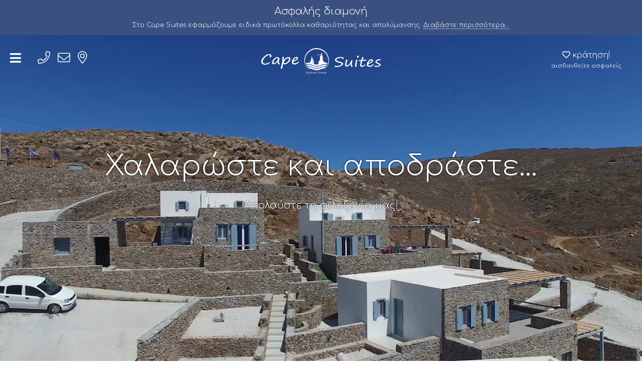

--- FILE ---
content_type: text/html; charset=utf-8
request_url: https://www.capesuites.liomas.eu/
body_size: 8706
content:

<!DOCTYPE html>
<html lang="el-gr" dir="ltr"
	  class='com_content view-featured itemid-104  home-page j44 j40 mm-hover'>
<head>
<!-- Global site tag (gtag.js) - Google Analytics -->
<script async src="https://www.googletagmanager.com/gtag/js?id=UA-112950725-1"></script>
<script>
  window.dataLayer = window.dataLayer || [];
  function gtag(){dataLayer.push(arguments);}
  gtag('js', new Date());

  gtag('config', 'UA-112950725-1');
</script>
	<meta charset="utf-8">
	<meta name="description" content="Απολαύστε τη διαμονή σας στις Κυκλαδίτικες Σουίτες μας στην Κύθνο, με μοναδική θέα στο Αιγαίο και μαγευτικά ηλιοβασιλέματα.">
	<meta name="generator" content="Joomla! - Open Source Content Management">
	<title>Cape Suites | Διαμονή σε Κυκλαδίτικες Σουίτες στην Κύθνο</title>
	<link href="/?format=feed&amp;type=rss" rel="alternate" type="application/rss+xml" title="Cape Suites | Διαμονή σε Κυκλαδίτικες Σουίτες στην Κύθνο">
	<link href="/?format=feed&amp;type=atom" rel="alternate" type="application/atom+xml" title="Cape Suites | Διαμονή σε Κυκλαδίτικες Σουίτες στην Κύθνο">
	<link href="https://www.capesuites.liomas.eu/" rel="alternate" hreflang="el">
	<link href="https://www.capesuites.liomas.eu/en/" rel="alternate" hreflang="en">
	<link href="/templates/uber/favicon.ico" rel="icon" type="image/vnd.microsoft.icon">
<link href="/t3-assets/css/css-98289-49754.css" rel="stylesheet" media="all" />
	<link href="/templates/system/css/system.css" rel="stylesheet" />
	<link href="/t3-assets/css/css-58d85-93358.css" rel="stylesheet" media="all" />
	<link href="/t3-assets/css/css-15ded-21406.css" rel="stylesheet" media="all" />
	<link href="/t3-assets/css/css-a65c7-34966.css" rel="stylesheet" media="all" />
	<link href="//fonts.googleapis.com/css?family=Comfortaa:300,400,700&amp;subset=greek" rel="stylesheet" />
	<link href="/t3-assets/css/css-2390f-93358.css" rel="stylesheet" media="all" />
<script type="application/json" class="joomla-script-options new">{"media-picker-api":{"apiBaseUrl":"https:\/\/www.capesuites.liomas.eu\/index.php?option=com_media&format=json"}}</script>
	<script src="/media/system/js/core.min.js?37ffe4186289eba9c5df81bea44080aff77b9684"></script>
	<script src="/media/vendor/jquery/js/jquery.min.js?3.7.1"></script>
	<script src="/media/legacy/js/jquery-noconflict.min.js?647005fc12b79b3ca2bb30c059899d5994e3e34d"></script>
	<script src="/media/plg_system_jcemediabox/js/jcemediabox.min.js?2c837ab2c7cadbdc35b5bd7115e9eff1"></script>
	<script src="/t3-assets/js/js-c1dbb-49759.js"></script>
	<script>jQuery(document).ready(function(){WfMediabox.init({"base":"\/","theme":"standard","width":"","height":"","lightbox":0,"shadowbox":0,"icons":1,"overlay":1,"overlay_opacity":0,"overlay_color":"","transition_speed":300,"close":2,"labels":{"close":"Close","next":"Next","previous":"Previous","cancel":"Cancel","numbers":"{{numbers}}","numbers_count":"{{current}} of {{total}}","download":"Download"},"swipe":true,"expand_on_click":true});});</script>
	<link href="https://www.capesuites.liomas.eu/" rel="alternate" hreflang="x-default">

	
<!-- META FOR IOS & HANDHELD -->
	<meta name="viewport" content="width=device-width, initial-scale=1.0, maximum-scale=1.0, user-scalable=no"/>
	<style type="text/stylesheet">
		@-webkit-viewport   { width: device-width; }
		@-moz-viewport      { width: device-width; }
		@-ms-viewport       { width: device-width; }
		@-o-viewport        { width: device-width; }
		@viewport           { width: device-width; }
	</style>
	<script type="text/javascript">
		//<![CDATA[
		if (navigator.userAgent.match(/IEMobile\/10\.0/)) {
			var msViewportStyle = document.createElement("style");
			msViewportStyle.appendChild(
				document.createTextNode("@-ms-viewport{width:auto!important}")
			);
			document.getElementsByTagName("head")[0].appendChild(msViewportStyle);
		}
		//]]>
	</script>
<meta name="HandheldFriendly" content="true"/>
<meta name="apple-mobile-web-app-capable" content="YES"/>
<!-- //META FOR IOS & HANDHELD -->




<!-- Le HTML5 shim and media query for IE8 support -->
<!--[if lt IE 9]>
<script src="//html5shim.googlecode.com/svn/trunk/html5.js"></script>
<script type="text/javascript" src="/plugins/system/t3/base-bs3/js/respond.min.js"></script>
<![endif]-->

<!-- You can add Google Analytics here or use T3 Injection feature -->

  </head>

<body class="home-wedding">
    
    
<!-- HEADER -->
<div class="moduletable  module-topbanner safe-accommodation">
        
<div id="mod-custom274" class="mod-custom custom">
    <h2>Ασφαλής διαμονή</h2>
<p>Στο Cape Suites εφαρμόζουμε ειδικά πρωτόκολλα καθαριότητας και απολύμανσης. <a href="/oi-souites-mas/asfalis-diamoni">Διαβάστε περισσότερα...</a></p></div>
</div>

<!-- //HEADER -->


<div class="t3-wrapper"> <!-- Need this wrapper for off-canvas menu. Remove if you don't use of-canvas -->

  
<!-- HEADER -->
<div class="moduletable ">
        <!-- HEADER -->
<header id ="uber-header-117" class="wrap uber-header header-4 scroll-default light-color affix">
		<div class="row">
            
            
                <!-- LEFT -->
			<div class="col-xs-7 col-sm-4 site-navigation-left pull-left">
                                					
<button class="btn btn-primary off-canvas-toggle " type="button" data-pos="right" data-nav="#t3-off-canvas" data-effect="off-canvas-effect-4">
  <span>Menu</span> <i class="fa fa-bars"></i>
</button>

<!-- OFF-CANVAS SIDEBAR -->
<div id="t3-off-canvas" class="t3-off-canvas ">

  <div class="t3-off-canvas-header">
      
          <!-- HEAD SEARCH -->
      <div class="off-canvas-title">
        
<div id="mod-custom134" class="mod-custom custom">
    <h4><span>Πλοήγηση</span></h4></div>

      </div>
      <!-- //HEAD SEARCH -->
            
    <button type="button" class="close" data-dismiss="modal" aria-hidden="true">&times;</button>
  </div>

  <div class="t3-off-canvas-body">
    <div class="t3-module module off-canvas-language " id="Mod219"><div class="module-inner"><div class="module-ct"><div class="mod-languages">

	<ul class="lang-block">
						<li class="lang-active" dir="ltr">
			<a href="/">
												<img title="ΕΛ" src="/media/mod_languages/images/el_gr.gif" alt="ΕΛ">                                        ΕΛ										</a>
			</li>
								<li dir="ltr">
			<a href="/en/">
												<img title="EN" src="/media/mod_languages/images/en_gb.gif" alt="EN">                                        EN										</a>
			</li>
				</ul>

</div>
</div></div></div><div class="t3-module module " id="Mod94"><div class="module-inner"><div class="module-ct"><ul class="nav nav-pills nav-stacked menu">
<li class="item-104 default current active"><a href="/" class="">Αρχική</a></li><li class="item-193 deeper dropdown parent"><a href="/oi-souites-mas" class=" dropdown-toggle" data-toggle="dropdown">Οι σουίτες μας<em class="caret"></em></a><ul class="dropdown-menu"><li class="item-194"><a href="/oi-souites-mas/ammos" class="">Σουίτα Άμμος με σοφίτα</a></li><li class="item-473"><a href="/oi-souites-mas/souita-ammos" class="">Σουίτα Άμμος</a></li><li class="item-195"><a href="/oi-souites-mas/votsalo" class="">Σουίτα Βότσαλο με σοφίτα</a></li><li class="item-474"><a href="/oi-souites-mas/souita-votsalo" class="">Σουίτα Βότσαλο</a></li><li class="item-196"><a href="/oi-souites-mas/afros" class="">Στούντιο Αφρός</a></li><li class="item-388"><a href="/oi-souites-mas/glaros" class="">Στούντιο Γλάρος</a></li><li class="item-389"><a href="/oi-souites-mas/koxyli" class="">Στούντιο Κοχύλι</a></li><li class="item-198"><a href="/oi-souites-mas/korali" class="">Σουίτα Κοράλι</a></li><li class="item-200"><a href="/oi-souites-mas/asterias" class="">Σουίτα Αστερίας</a></li><li class="item-199"><a href="/oi-souites-mas/ostrako" class="">Σουίτα Όστρακο</a></li><li class="item-201"><a href="/oi-souites-mas/vithos" class="">Σουίτα Βυθός</a></li><li class="item-335"><a href="/oi-souites-mas/asfalis-diamoni" class="">Ασφαλής διαμονή</a></li><li class="item-232"><a href="/oi-souites-mas/perivallontas-xoros" class=" surroundings-menu">Περιβάλλοντας χώρος</a></li><li class="item-222"><a href="/oi-souites-mas/perivallontiki-syneidisi" class=" eco-menu">Περιβαλλοντική συνείδηση</a></li><li class="item-223"><a href="/oi-souites-mas/prosfores" class=" offers-menu">Προσφορές</a></li></ul></li><li class="item-114 deeper dropdown parent"><a href="/i-kythnos" class=" dropdown-toggle" data-toggle="dropdown">Η Κύθνος<em class="caret"></em></a><ul class="dropdown-menu"><li class="item-210"><a href="/i-kythnos/diadrastikos-xartis" class="">Διαδραστικός χάρτης</a></li><li class="item-211"><a href="/i-kythnos/drastiriotites" class="">Δραστηριότητες</a></li><li class="item-212"><a href="/i-kythnos/paralies" class="">Παραλίες</a></li><li class="item-213"><a href="/i-kythnos/aksiotheata" class="">Αξιοθέατα</a></li><li class="item-214"><a href="/i-kythnos/ti-na-dokimasete" class="">Τι να δοκιμάσετε</a></li><li class="item-215"><a href="/i-kythnos/istoria" class="">Ιστορία</a></li></ul></li><li class="item-111"><a href="/paroxes" class="">Παροχές</a></li><li class="item-202"><a href="/blog" class="">Blog</a></li><li class="item-216"><a href="/epikoinonia" class="">Επικοινωνία</a></li></ul>
</div></div></div><div class="t3-module module " id="Mod206"><div class="module-inner"><div class="module-ct">
<div id="mod-custom206" class="mod-custom custom">
    <div><a class="btn btn-purple" title="Κάντε κράτηση!" href="https://capesuites.onlinehotelsmanager.com/" target="_blank" rel="noopener"><i class="far fa-heart" aria-hidden="true"></i> Κάντε κράτηση!  <span>Αισθανθείτε ασφαλείς</span></a></div></div>
</div></div></div>

		  </div>

</div>
<!-- //OFF-CANVAS SIDEBAR -->

													
						<div class="moduletable  topbar-button tel-mobile">
        
<div id="mod-custom250" class="mod-custom custom">
    <div class="topbar-button-inner"><a href="tel:+306988600253" title="Καλέστε μας"><i class="fal fa-phone"></i></a></div></div>
</div>
<div class="moduletable  topbar-button tel-desktop">
        
<div id="mod-custom266" class="mod-custom custom">
    <div class="topbar-button-inner"><a href="/epikoinonia" title="Καλέστε μας"><i class="fal fa-phone"></i></a></div></div>
</div>
<div class="moduletable  topbar-button">
        
<div id="mod-custom261" class="mod-custom custom">
    <div class="topbar-button-inner"><a href="mailto:info@capesuites.gr?subject=%CE%91%CE%AF%CF%84%CE%B7%CE%BC%CE%B1%20%CE%B5%CF%80%CE%B9%CE%BA%CE%BF%CE%B9%CE%BD%CF%89%CE%BD%CE%AF%CE%B1%CF%82%20%CE%B1%CF%80%CF%8C%20Capesuites.gr" title="Αποστολή email"><i class="fal fa-envelope"></i></a></div></div>
</div>
<div class="moduletable  topbar-button">
        
<div id="mod-custom254" class="mod-custom custom">
    <div class="topbar-button-inner"><a href="https://goo.gl/maps/ffZJGBw4vD62" target="_blank" rel="noopener" title="Capesuites Map"><i class="fal fa-map-marker-alt"></i></a></div></div>
</div>
					
							</div>
                <!-- //LEFT -->
            
            
            
            
		<!-- LOGO -->
		<div class="hidden-xs col-sm-4 col-logo">
						<div class="logo-image">
				<a href="/" title="Cape Suites Kythnos">
						<img class="logo-img" src="/images/capesuites-logo-large.png" alt="Cape Suites Kythnos" />
					<span>Cape Suites Kythnos</span>
				</a>
				<small class="site-slogan"></small>
			</div>
					</div>
		<!-- //LOGO -->
                
                
		                
                <!-- RIGHT -->
					<div class="col-xs-5 col-sm-4 menu-right pull-right">

									<div class="moduletable  menu-book-button book">
        
<div id="mod-custom279" class="mod-custom custom">
    <div><a href="https://capesuites.onlinehotelsmanager.com/" target="_blank" rel="noopener" title="Κάντε κράτηση!"><i class="far fa-heart hidden-xs" aria-hidden="true"></i> κράτηση! <span>Αισθανθείτε ασφαλείς</span></a></div></div>
</div>
				
							</div>
		                <!-- //RIGHT -->

	</div>
	</header>
<!-- //HEADER -->

	

<script>
(function ($) {
	$(document).ready(function(){
		
	});
})(jQuery);
</script>
</div>

<!-- //HEADER -->


  
<!-- HOME POSITION -->
<div id="t3-section" class="wrap sections-wrap ">
	<div class="section " id="section-197" ><div class="section-ct">
<div class="section-inner  no-padding" id="hero-video-section">
  <div class="acm-hero style-4 style-dark position-center text-center full-screen  show-intro">
    <div class="video-wrapper">
                      <video loop autoplay muted style=" height: 100%;left: 0;position: absolute;top: 0;z-index: 1;width: 100%;">
          <source src="/images/hero/capesuites_real_hero_opt.mp4" type="video/mp4" />
        </video> 
                    <div class="container">
        <div class="hero-content">
                    <div class="hero-image">
            <img src="/images/capesuites-logo-white-shadow.png">
          </div>
                      
                    <div class="hero-heading">
            Χαλαρώστε και αποδράστε...          </div>
                    
                    <div class="hero-intro">
            Απολαύστε τη φιλοξενία μας!          </div>
                    
                  </div>
    
      </div>
    </div>
  </div>
</div>
<script>
(function($){
  
  $(document).ready(function(){
    $('.hero-btn-actions .btn-border-inverse', '.style-4').unbind('click').click(function(e) {
      $(this).parents('.style-4:first').addClass('mask-off');
      e.preventDefault();
    });
    
    $( window ).scroll(function() {
      $('.style-4.mask-off').removeClass('mask-off');
    });
  });
  
  $(window).resize(function() {
    $('#hero-video-section').height($(window).height());
  }).resize();

})(jQuery);
</script>
</div></div><div class="section about-us " id="section-202" ><div class="section-ct"><div class="section-inner  section-border mod-purple" >
        		
    <div class="acm-features style-10 style-light">
        <div class="container">

            <div class="features-content features-content-center">
                <div class="row">
                    <div class="col-xs-12">

                        
                            <div class="features-item ">

                                                                    <h3>Καλώς ήρθατε στο Kythnos Cape Suites</h3>
                                
                                                                    <p>Χρειάζεστε μόλις 20 λεπτά για να βρεθείτε από το λιμάνι του Μέριχα στις σουίτες μας. Θα μας βρείτε στο ακρωτήριο Πόρος αμέσως μετά τον οικισμό του Αγίου Δημητρίου στο νοτιοδυτικό τμήμα της Κύθνου, ακριβώς πάνω από τη θάλασσα. Διαθέτουμε εννέα πολυτελείς, παραδοσιακές, Κυκλαδίτικες πετρόκτιστες κατοικίες με 1 έως και 4 δωμάτια που προσφέρουν φίνα, όμορφη και ξεκούραστη διαμονή. Ένα δρομάκι λίγων μόνο μέτρων και μερικά πετρόκτιστα σκαλοπάτια επιτρέπουν την πρόσβαση στη θάλασσα όπου οι πιο τολμηροί μπορούν με μια βουτιά από τα βραχάκια να απολαύσουν τα πεντακάθαρα νερά του Αιγαίου.</p>

<p>Οι βεράντες με θέα τη θάλασσα και το μαγευτικό ηλιοβασίλεμα του Αιγαίου προσφέρουν στη διαμονή σας απλότητα μαζί με πολυτέλεια καθώς και την πραγματική αίσθηση της φιλοξενίας και της ηρεμίας.</p>
 
<p class="blockquote">ένα εξαιρετικό καταφύγιο με θέα στο Αιγαίο</p>                                                                
                                <div class="clearfix"></div>

                                                            </div>
                    </div>
                </div>
            </div>

        </div>
    </div>
</div></div></div><div class="section text-center article-grid " id="section-203" ><div class="section-ct"><div class="section-inner our-suites  text-center article-grid">
		<h3 class="section-title ">
					<span>Οι σουίτες μας</span>
					
	</h3>
				<p class="container-sm section-intro">Οι σουίτες μας αποτελούνται από διαμερίσματα και στούντιο από 1 έως 4 δωματίων και είναι ιδανικά για τη φιλοξενία ζευγαριών και οικογενειών. Κάθε διαμέρισμα είναι εξοπλισμένο με κουζίνα, ψυγείο, κλιματισμό και επίπεδη τηλεόραση. Τα υπνοδωμάτια διαθέτουν διπλά ή μονά κρεβάτια και παρέχουμε παρκοκρέβατο κατόπιν συνεννοήσεως.</p>
			<div class="container">
	  <div class="row item-grid-view">
	    	    <div class="col-item col-md-6">
	      
	        <!-- Item image -->
	        	
	        <a class="item-image" href="/oi-souites-mas/souita-votsalo">
	          <img src="/images/galleries/intros_april_2022/votsalo-intro-2022.jpg" alt="Σουίτα Βότσαλο" />
	        </a>
	        	        <!-- // Item image -->
			
		  <div class="item-inner">
	        <h4 class="item-title">
	        	        <a class="mod-articles-category-title " href="/oi-souites-mas/souita-votsalo">
	        Σουίτα Βότσαλο	            </a>
	            	            </h4>
	
	        <div class="item-meta">
	          	          
	          	          
	          	        </div>
	        
	        	          <p class="mod-articles-category-introtext">
	          Η σουίτα Βότσαλο διαθέτει δύο υπνοδωμάτια, το ένα με διπλό και το άλλο με δύο μονά κρεβάτια....	          	          </p>
	        	
	                          <div class="mod-articles-category-readmore">
                              <div class="row buttons-row">
                                  <div class="col-sm-6">
                                      <a class="btn btn-purple" target="_blank" rel="noopener" href="https://capesuites.onlinehotelsmanager.com/"><i class="far fa-heart" aria-hidden="true"></i> Κράτηση τώρα!</a>
                                  </div>
                                  <div class="col-sm-6">
                                      <a class="btn btn-purple mod-articles-category-title " href="/oi-souites-mas/souita-votsalo">
                                          <i class="fa fa-eye" aria-hidden="true"></i> 
                                          Περισσότερα &hellip;                                      </a>
                                  </div>

                              </div>

                          </div>
	        	      </div>
	    </div>
            
	                
            	    <div class="col-item col-md-6">
	      
	        <!-- Item image -->
	        	
	        <a class="item-image" href="/oi-souites-mas/souita-ammos">
	          <img src="/images/galleries/intros_april_2022/ammos-intro-2022.jpg" alt="Σουίτα Άμμος" />
	        </a>
	        	        <!-- // Item image -->
			
		  <div class="item-inner">
	        <h4 class="item-title">
	        	        <a class="mod-articles-category-title " href="/oi-souites-mas/souita-ammos">
	        Σουίτα Άμμος	            </a>
	            	            </h4>
	
	        <div class="item-meta">
	          	          
	          	          
	          	        </div>
	        
	        	          <p class="mod-articles-category-introtext">
	          Η σουίτα Άμμος διαθέτει δύο υπνοδωμάτια, το ένα με διπλό και το άλλο με δύο μονά κρεβάτια. Υπάρχει δυνατότητα για...	          	          </p>
	        	
	                          <div class="mod-articles-category-readmore">
                              <div class="row buttons-row">
                                  <div class="col-sm-6">
                                      <a class="btn btn-purple" target="_blank" rel="noopener" href="https://capesuites.onlinehotelsmanager.com/"><i class="far fa-heart" aria-hidden="true"></i> Κράτηση τώρα!</a>
                                  </div>
                                  <div class="col-sm-6">
                                      <a class="btn btn-purple mod-articles-category-title " href="/oi-souites-mas/souita-ammos">
                                          <i class="fa fa-eye" aria-hidden="true"></i> 
                                          Περισσότερα &hellip;                                      </a>
                                  </div>

                              </div>

                          </div>
	        	      </div>
	    </div>
            
	                <div class="clearfix"></div>
                        
            	    <div class="col-item col-md-6">
	      
	        <!-- Item image -->
	        	
	        <a class="item-image" href="/oi-souites-mas/glaros">
	          <img src="/images/galleries/intros_oct2019/glaros3-intro.jpg" alt="Στούντιο Γλάρος" />
	        </a>
	        	        <!-- // Item image -->
			
		  <div class="item-inner">
	        <h4 class="item-title">
	        	        <a class="mod-articles-category-title " href="/oi-souites-mas/glaros">
	        Στούντιο Γλάρος	            </a>
	            	            </h4>
	
	        <div class="item-meta">
	          	          
	          	          
	          	        </div>
	        
	        	          <p class="mod-articles-category-introtext">
	          Το στούντιο Γλάρος διαθέτει ένα μεγάλο διπλό κρεβάτι με δυνατότητα να προσθέσουμε παρκοκρέβατο εάν το...	          	          </p>
	        	
	                          <div class="mod-articles-category-readmore">
                              <div class="row buttons-row">
                                  <div class="col-sm-6">
                                      <a class="btn btn-purple" target="_blank" rel="noopener" href="https://capesuites.onlinehotelsmanager.com/"><i class="far fa-heart" aria-hidden="true"></i> Κράτηση τώρα!</a>
                                  </div>
                                  <div class="col-sm-6">
                                      <a class="btn btn-purple mod-articles-category-title " href="/oi-souites-mas/glaros">
                                          <i class="fa fa-eye" aria-hidden="true"></i> 
                                          Περισσότερα &hellip;                                      </a>
                                  </div>

                              </div>

                          </div>
	        	      </div>
	    </div>
            
	                
            	    <div class="col-item col-md-6">
	      
	        <!-- Item image -->
	        	
	        <a class="item-image" href="/oi-souites-mas/koxyli">
	          <img src="/images/galleries/intros_oct2019/kohyli8-intro.jpg" alt="Στούντιο Κοχύλι" />
	        </a>
	        	        <!-- // Item image -->
			
		  <div class="item-inner">
	        <h4 class="item-title">
	        	        <a class="mod-articles-category-title " href="/oi-souites-mas/koxyli">
	        Στούντιο Κοχύλι	            </a>
	            	            </h4>
	
	        <div class="item-meta">
	          	          
	          	          
	          	        </div>
	        
	        	          <p class="mod-articles-category-introtext">
	          Το στούντιο Κοχύλι&nbsp;διαθέτει ένα μεγάλο διπλό κρεβάτι με δυνατότητα να προσθέσουμε παρκοκρέβατο εάν το επιθυμείτε (μόνο...	          	          </p>
	        	
	                          <div class="mod-articles-category-readmore">
                              <div class="row buttons-row">
                                  <div class="col-sm-6">
                                      <a class="btn btn-purple" target="_blank" rel="noopener" href="https://capesuites.onlinehotelsmanager.com/"><i class="far fa-heart" aria-hidden="true"></i> Κράτηση τώρα!</a>
                                  </div>
                                  <div class="col-sm-6">
                                      <a class="btn btn-purple mod-articles-category-title " href="/oi-souites-mas/koxyli">
                                          <i class="fa fa-eye" aria-hidden="true"></i> 
                                          Περισσότερα &hellip;                                      </a>
                                  </div>

                              </div>

                          </div>
	        	      </div>
	    </div>
            
	                <div class="clearfix"></div>
                        
            	    <div class="col-item col-md-6">
	      
	        <!-- Item image -->
	        	
	        <a class="item-image" href="/oi-souites-mas/ammos">
	          <img src="/images/galleries/intros_april_2022/ammos-intro-2022.jpg" alt="Σουίτα Άμμος με σοφίτα" />
	        </a>
	        	        <!-- // Item image -->
			
		  <div class="item-inner">
	        <h4 class="item-title">
	        	        <a class="mod-articles-category-title " href="/oi-souites-mas/ammos">
	        Σουίτα Άμμος με σοφίτα	            </a>
	            	            </h4>
	
	        <div class="item-meta">
	          	          
	          	          
	          	        </div>
	        
	        	          <p class="mod-articles-category-introtext">
	          Η σουίτα Άμμος διαθέτει δύο υπνοδωμάτια στο κάτω επίπεδο, το ένα με διπλό και το άλλο με δύο μονά...	          	          </p>
	        	
	                          <div class="mod-articles-category-readmore">
                              <div class="row buttons-row">
                                  <div class="col-sm-6">
                                      <a class="btn btn-purple" target="_blank" rel="noopener" href="https://capesuites.onlinehotelsmanager.com/"><i class="far fa-heart" aria-hidden="true"></i> Κράτηση τώρα!</a>
                                  </div>
                                  <div class="col-sm-6">
                                      <a class="btn btn-purple mod-articles-category-title " href="/oi-souites-mas/ammos">
                                          <i class="fa fa-eye" aria-hidden="true"></i> 
                                          Περισσότερα &hellip;                                      </a>
                                  </div>

                              </div>

                          </div>
	        	      </div>
	    </div>
            
	                
            	    <div class="col-item col-md-6">
	      
	        <!-- Item image -->
	        	
	        <a class="item-image" href="/oi-souites-mas/votsalo">
	          <img src="/images/galleries/intros_april_2022/votsalo-intro-2022.jpg" alt="Σουίτα Βότσαλο με σοφίτα" />
	        </a>
	        	        <!-- // Item image -->
			
		  <div class="item-inner">
	        <h4 class="item-title">
	        	        <a class="mod-articles-category-title " href="/oi-souites-mas/votsalo">
	        Σουίτα Βότσαλο με σοφίτα	            </a>
	            	            </h4>
	
	        <div class="item-meta">
	          	          
	          	          
	          	        </div>
	        
	        	          <p class="mod-articles-category-introtext">
	          Η σουίτα Βότσαλο διαθέτει δύο υπνοδωμάτια στο κάτω επίπεδο, το ένα με διπλό και το άλλο με δύο...	          	          </p>
	        	
	                          <div class="mod-articles-category-readmore">
                              <div class="row buttons-row">
                                  <div class="col-sm-6">
                                      <a class="btn btn-purple" target="_blank" rel="noopener" href="https://capesuites.onlinehotelsmanager.com/"><i class="far fa-heart" aria-hidden="true"></i> Κράτηση τώρα!</a>
                                  </div>
                                  <div class="col-sm-6">
                                      <a class="btn btn-purple mod-articles-category-title " href="/oi-souites-mas/votsalo">
                                          <i class="fa fa-eye" aria-hidden="true"></i> 
                                          Περισσότερα &hellip;                                      </a>
                                  </div>

                              </div>

                          </div>
	        	      </div>
	    </div>
            
	                <div class="clearfix"></div>
                        
            	    <div class="col-item col-md-6">
	      
	        <!-- Item image -->
	        	
	        <a class="item-image" href="/oi-souites-mas/afros">
	          <img src="/images/galleries/intros_oct2019/afros.jpg" alt="Στούντιο Αφρός" />
	        </a>
	        	        <!-- // Item image -->
			
		  <div class="item-inner">
	        <h4 class="item-title">
	        	        <a class="mod-articles-category-title " href="/oi-souites-mas/afros">
	        Στούντιο Αφρός	            </a>
	            	            </h4>
	
	        <div class="item-meta">
	          	          
	          	          
	          	        </div>
	        
	        	          <p class="mod-articles-category-introtext">
	          Το στούντιο Αφρός διαθέτει ένα μεγάλο διπλό κρεβάτι και υπάρχει η δυνατότητα να έχει δύο μονά εάν...	          	          </p>
	        	
	                          <div class="mod-articles-category-readmore">
                              <div class="row buttons-row">
                                  <div class="col-sm-6">
                                      <a class="btn btn-purple" target="_blank" rel="noopener" href="https://capesuites.onlinehotelsmanager.com/"><i class="far fa-heart" aria-hidden="true"></i> Κράτηση τώρα!</a>
                                  </div>
                                  <div class="col-sm-6">
                                      <a class="btn btn-purple mod-articles-category-title " href="/oi-souites-mas/afros">
                                          <i class="fa fa-eye" aria-hidden="true"></i> 
                                          Περισσότερα &hellip;                                      </a>
                                  </div>

                              </div>

                          </div>
	        	      </div>
	    </div>
            
	                
            	    <div class="col-item col-md-6">
	      
	        <!-- Item image -->
	        	
	        <a class="item-image" href="/oi-souites-mas/korali">
	          <img src="/images/galleries/intros_oct2019/korali.jpg" alt="Σουίτα Κοράλι" />
	        </a>
	        	        <!-- // Item image -->
			
		  <div class="item-inner">
	        <h4 class="item-title">
	        	        <a class="mod-articles-category-title " href="/oi-souites-mas/korali">
	        Σουίτα Κοράλι	            </a>
	            	            </h4>
	
	        <div class="item-meta">
	          	          
	          	          
	          	        </div>
	        
	        	          <p class="mod-articles-category-introtext">
	          Η σουίτα Κοράλι διαθέτει δύο υπνοδωμάτια, το ένα με υπέρδιπλο και το άλλο με δύο μονά κρεβάτια....	          	          </p>
	        	
	                          <div class="mod-articles-category-readmore">
                              <div class="row buttons-row">
                                  <div class="col-sm-6">
                                      <a class="btn btn-purple" target="_blank" rel="noopener" href="https://capesuites.onlinehotelsmanager.com/"><i class="far fa-heart" aria-hidden="true"></i> Κράτηση τώρα!</a>
                                  </div>
                                  <div class="col-sm-6">
                                      <a class="btn btn-purple mod-articles-category-title " href="/oi-souites-mas/korali">
                                          <i class="fa fa-eye" aria-hidden="true"></i> 
                                          Περισσότερα &hellip;                                      </a>
                                  </div>

                              </div>

                          </div>
	        	      </div>
	    </div>
            
	                <div class="clearfix"></div>
                        
            	    <div class="col-item col-md-6">
	      
	        <!-- Item image -->
	        	
	        <a class="item-image" href="/oi-souites-mas/ostrako">
	          <img src="/images/galleries/intros_oct2019/ostrako.jpg" alt="Σουίτα Όστρακο" />
	        </a>
	        	        <!-- // Item image -->
			
		  <div class="item-inner">
	        <h4 class="item-title">
	        	        <a class="mod-articles-category-title " href="/oi-souites-mas/ostrako">
	        Σουίτα Όστρακο	            </a>
	            	            </h4>
	
	        <div class="item-meta">
	          	          
	          	          
	          	        </div>
	        
	        	          <p class="mod-articles-category-introtext">
	          Η σουίτα Όστρακο διαθέτει δύο υπνοδωμάτια, το ένα με ένα μεγάλο διπλό κρεβάτι και το άλλο στο...	          	          </p>
	        	
	                          <div class="mod-articles-category-readmore">
                              <div class="row buttons-row">
                                  <div class="col-sm-6">
                                      <a class="btn btn-purple" target="_blank" rel="noopener" href="https://capesuites.onlinehotelsmanager.com/"><i class="far fa-heart" aria-hidden="true"></i> Κράτηση τώρα!</a>
                                  </div>
                                  <div class="col-sm-6">
                                      <a class="btn btn-purple mod-articles-category-title " href="/oi-souites-mas/ostrako">
                                          <i class="fa fa-eye" aria-hidden="true"></i> 
                                          Περισσότερα &hellip;                                      </a>
                                  </div>

                              </div>

                          </div>
	        	      </div>
	    </div>
            
	                
            	    <div class="col-item col-md-6">
	      
	        <!-- Item image -->
	        	
	        <a class="item-image" href="/oi-souites-mas/asterias">
	          <img src="/images/galleries/intros_oct2019/asterias.jpg" alt="Σουίτα Αστερίας" />
	        </a>
	        	        <!-- // Item image -->
			
		  <div class="item-inner">
	        <h4 class="item-title">
	        	        <a class="mod-articles-category-title " href="/oi-souites-mas/asterias">
	        Σουίτα Αστερίας	            </a>
	            	            </h4>
	
	        <div class="item-meta">
	          	          
	          	          
	          	        </div>
	        
	        	          <p class="mod-articles-category-introtext">
	          Η σουίτα Αστερίας διαθέτει δύο υπνοδωμάτια, το ένα με υπέρδιπλο και το άλλο με δύο μονά κρεβάτια....	          	          </p>
	        	
	                          <div class="mod-articles-category-readmore">
                              <div class="row buttons-row">
                                  <div class="col-sm-6">
                                      <a class="btn btn-purple" target="_blank" rel="noopener" href="https://capesuites.onlinehotelsmanager.com/"><i class="far fa-heart" aria-hidden="true"></i> Κράτηση τώρα!</a>
                                  </div>
                                  <div class="col-sm-6">
                                      <a class="btn btn-purple mod-articles-category-title " href="/oi-souites-mas/asterias">
                                          <i class="fa fa-eye" aria-hidden="true"></i> 
                                          Περισσότερα &hellip;                                      </a>
                                  </div>

                              </div>

                          </div>
	        	      </div>
	    </div>
            
	                <div class="clearfix"></div>
                        
            	    <div class="col-item col-md-6">
	      
	        <!-- Item image -->
	        	
	        <a class="item-image" href="/oi-souites-mas/vithos">
	          <img src="/images/galleries/intros_oct2019/vithos.jpg" alt="Σουίτα Βυθός" />
	        </a>
	        	        <!-- // Item image -->
			
		  <div class="item-inner">
	        <h4 class="item-title">
	        	        <a class="mod-articles-category-title " href="/oi-souites-mas/vithos">
	        Σουίτα Βυθός	            </a>
	            	            </h4>
	
	        <div class="item-meta">
	          	          
	          	          
	          	        </div>
	        
	        	          <p class="mod-articles-category-introtext">
	          Η σουίτα Βυθός διαθέτει τρία υπνοδωμάτια, τα δύο με διπλό και το τρίτο στο κελάρι με δύο μονά...	          	          </p>
	        	
	                          <div class="mod-articles-category-readmore">
                              <div class="row buttons-row">
                                  <div class="col-sm-6">
                                      <a class="btn btn-purple" target="_blank" rel="noopener" href="https://capesuites.onlinehotelsmanager.com/"><i class="far fa-heart" aria-hidden="true"></i> Κράτηση τώρα!</a>
                                  </div>
                                  <div class="col-sm-6">
                                      <a class="btn btn-purple mod-articles-category-title " href="/oi-souites-mas/vithos">
                                          <i class="fa fa-eye" aria-hidden="true"></i> 
                                          Περισσότερα &hellip;                                      </a>
                                  </div>

                              </div>

                          </div>
	        	      </div>
	    </div>
            
	                
            	  </div>
	</div>
</div></div></div>
</div>
<!-- //HOME POSITION -->

  
  
  
<!-- FOOTER -->

<div class="section-inner  capesuites-footer purple-section" >	
	<div class="acm-spotlight container uber-footer-inner">
		<div class="row">
				<div class="col-xs-12 col-sm-12 col-md-3 col-lg-3">
			<div class="t3-module module " id="Mod272"><div class="module-inner"><h3 class="module-title "><span>Πλοήγηση</span></h3><div class="module-ct"><ul class="nav nav-pills nav-stacked menu">
<li class="item-243"><a href="/oi-souites-mas" class="">Διαμονή στο Kythnos Cape Suites </a></li><li class="item-244"><a href="/oi-souites-mas/perivallontas-xoros" class="">Θέα και περιβάλλοντας χώρος </a></li><li class="item-245"><a href="/oi-souites-mas/perivallontiki-syneidisi" class="">Σεβασμός στο περιβάλλον </a></li><li class="item-246"><a href="/i-kythnos/diadrastikos-xartis" class="">Διαδραστικός χάρτης Κύθνου </a></li><li class="item-247"><a href="/i-kythnos" class="">Δραστηριότητες στην Κύθνο </a></li><li class="item-249"><a href="/paroxes" class="">Υπηρεσίες και παροχές </a></li><li class="item-248"><a href="/blog" class="">Το Blog μας </a></li></ul>
</div></div></div>		</div>
				<div class="col-xs-12 col-sm-12 col-md-3 col-lg-3">
			<div class="t3-module module " id="Mod214"><div class="module-inner"><h3 class="module-title "><span>Πληροφορίες</span></h3><div class="module-ct">
<div id="mod-custom214" class="mod-custom custom">
    <p><a href="http://www.openseas.gr/" target="_blank" rel="noopener"><i class="fa fa-ship" aria-hidden="true"></i> Δρομολόγια πλοίων</a></p>
<p><a href="https://freemeteo.gr/kairos/kuthnos/o-kairos-tora/simeio/?gid=259707&amp;station=5274&amp;language=greek&amp;country=greece" target="_blank" rel="noopener"><i class="fa fa-sun-o" aria-hidden="true"></i> Ο καιρός στην Κύθνο</a></p>
<p><a href="/i-kythnos/diadrastikos-xartis"><i class="fas fa-map-marked-alt"></i> Διαδραστικός χάρτης της Κύθνου</a></p></div>
</div></div></div>		</div>
				<div class="col-xs-12 col-sm-12 col-md-3 col-lg-3">
			<div class="t3-module module shuttle-services-module " id="Mod264"><div class="module-inner"><h3 class="module-title "><span>Μεταφορά</span></h3><div class="module-ct">
<div id="mod-custom264" class="mod-custom custom">
    <p>Αναλαμβάνουμε τη μεταφορά σας από και προς το λιμάνι με ειδικές τιμές.</p>
<p><img src="/images/capesuites-shuttle-services.jpg" alt="capesuites shuttle services" /></p>
<p>Οργανώνουμε εκδρομές και ξεναγήσεις.</p>
<p><a href="/epikoinonia">Επικοινωνήστε μαζί μας για περισσότερες πληροφορίες...</a></p></div>
</div></div></div>		</div>
				<div class="col-xs-12 col-sm-12 col-md-3 col-lg-3">
			<div class="t3-module module contact-footer " id="Mod212"><div class="module-inner"><div class="module-ct">
<div id="mod-custom212" class="mod-custom custom">
    <h3 class="module-title"><a href="/epikoinonia" class="readmore"><span>Επικοινωνία</span></a></h3>
<div class="contact-misc">
<h5>Χριστίνα Ζουγανέλη</h5>
<p><i class="fas fa-envelope"></i><a href="mailto:info@capesuites.gr">info@capesuites.gr</a>'</p>
<p><i class="fa fa-mobile"></i>6988600253</p>
</div></div>
</div></div></div>		</div>
				</div>
	</div>
</div><div class="moduletable  eot-number purple-section">
        
<div id="mod-custom216" class="mod-custom custom">
    <div>ΑΡΙΘΜΟΣ ΓΝΩΣΤΟΠΟΙΗΣΗΣ ΕΟΤ: 10429452018</div></div>
</div>
<div class="moduletable  signature-module">
        
<div id="mod-custom269" class="mod-custom custom">
    <div><a href="https://www.freshid.gr" target="_blank" rel="noopener"><img src="https://www.freshid.gr/images/external/freshid-signature.svg" alt="Freshid logo" /><span>Κατασκευή website με <i class="far fa-heart"></i> από τη freshid</span></a></div></div>
</div>

<!-- //FOOTER -->


</div>

</body>

</html>

--- FILE ---
content_type: text/css
request_url: https://www.capesuites.liomas.eu/t3-assets/css/css-2390f-93358.css
body_size: 13561
content:


/*===============================
/templates/uber/css/custom.css
================================================================================*/
body{font-family:"Comfortaa",Helvetica,Arial,sans-serif;color:#8994a5}a{color:#253858}a:hover,a:focus,a:active{color:#1a1a1a}#t3-section,#t3-mainbody,.wrap.masthead{padding-top:100px}.home-page #t3-section{padding-top:0}#t3-content iframe{margin-right:auto !important;margin-left:auto !important}h1,h2,h3,h4,h5,h6,.h1,.h2,.h3,.h4,.h5,.h6{font-family:"Comfortaa",Helvetica,Arial,sans-serif !important;font-weight:300}h2{font-size:30px}th,td{padding:5px 10px}.item-image img{margin-top:0px}.article-intro img,.article-content img{margin:0 auto}.map-iframe iframe{height:600px !important}.t3-wrapper::after{background-color:rgba(0,0,0,0.5)}.sections-wrap>.after-article{border-top:1px solid #dadedf}.sections-wrap .section .section-title,.sections-wrap .t3-module .section-title,.sections-wrap .section .module-title,.sections-wrap .t3-module .module-title{color:#6277a5}.sections-wrap .section .section-inner.no-padding-top{padding-top:0} iframe{border:none}@media (max-width:768px){.article-content iframe{min-height:600px}} .btn{margin-top:5px;margin-bottom:5px;text-transform:none;font-weight:300;padding:15px 25px;white-space:normal}.btn-purple{color:#6277a5 !important;background-color:transparent;border:1px dotted #6277a5}.btn-purple:hover,.btn-purple:active,.btn-purple:focus{color:#1a1a1a !important;border:1px dotted #1a1a1a}.btn-cyan{color:#fff !important;background-color:#253858}.btn-cyan:hover{background-color:#4e9eac}.btn-orange{color:#fff !important;background-color:#ffa861;box-shadow:0px 0px 17px 5px rgba(0,0,0,0.25)}.btn-orange:hover{color:#1a1a1a !important;box-shadow:0px 0px 17px 1px rgba(0,0,0,0.25)}.btn-inline{margin-top:20px;margin-bottom:20px}.buttons-row{text-align:center}.light-style .btn-border:hover,.light-style .btn-border:focus,.light-style .btn-border:active{background:#253858 !important;border-color:#253858 !important}.home-wedding .acm-features h3 a{color:#03293e}.home-wedding .acm-features p.blockquote{padding-left:30px !important;background-image:url('/templates/uber/images/quotes.png');background-position:left center;background-repeat:no-repeat;display:inline-block;font-style:italic}.home-wedding .acm-features a{display:inline-block}.light-style .acm-cta.style-3.light{color:#fff;text-shadow:1px 1px 0px rgba(0,0,0,1)}.light-style .acm-cta.style-3.light .cta-showcase-header{color:#fff;text-shadow:1px 1px 0px rgba(0,0,0,1)}.light-style .btn-border{border-color:#fff;color:#fff}.light-style .btn-border:hover,.light-style .btn-border:focus,.light-style .btn-border:active{background:#039be5;border-color:#039be5;color:#ffffff}.uber-spotlight .t3-module .module-title{color:#fff !important}.head-search .search:before,.head-search>.custom:before{content:"" !important}.t3-mainnav{float:none;text-align:center;display:inline-block} .masthead:before{background:#dedede}.masthead .masthead-bg:before{background:#03293e}.masthead .jamasshead .jamasshead-title,.masthead .jamasshead .jamasshead-description{text-align:center}.masthead .jamasshead{}.masthead .masthead-bg:before{opacity:0.4}.masthead .masthead-bg{background-position:center;background-size:cover;background-attachment:fixed}.masthead .masthead-bg:before{background-color:#6277a5}.contact-image{padding-bottom:40px}.acm-hero .hero-heading,.acm-hero .hero-intro{font-weight:300 !important;text-shadow:0px 0px 3px rgba(0,0,0,1);color:#fff !important}.acm-hero.style-4 .video-wrapper:before{background-color:transparent !important}.uber-footer.light-color .footer-right,.uber-footer.white-color .footer-right{background:transparent !important}.uber-footer .footer-right img{max-width:100%}.cta-showcase-intro{font-size:25px} .section.about-us .acm-features h3{color:#8994a5;margin:0 0 13px;font-size:30px;font-weight:300}.section.about-us .acm-features p{font-size:110%}@media (min-width:768px){.acm-features.style-10 .features-content{width:85% !important}} .navbar-default .navbar-nav>li>a{color:#6277a5;padding-right:30px !important;font-weight:300 !important}.uber-header.header-4.light-color .navbar-default .navbar-nav>.active>a,.uber-header.header-4.light-color .navbar-default .navbar-nav>.active>a:hover,.uber-header.header-4.light-color .navbar-default .navbar-nav>.active>a:focus{color:#1a1a1a !important}.uber-header.header-4.light-color .navbar-default .navbar-nav>li>a:hover,.uber-header.header-4.light-color .navbar-default .navbar-nav>li>a:focus{color:#1a1a1a !important}.uber-header.header-4.light-color .navbar-default .navbar-nav>.open>a,.uber-header.header-4.light-color .navbar-default .navbar-nav>.open>a:hover,.uber-header.header-4.light-color .navbar-default .navbar-nav>.open>a:focus{color:#1a1a1a !important}.t3-megamenu .mega-nav>li.active>a,.t3-megamenu .dropdown-menu .mega-nav>li.active>a{color:#1a1a1a !important}.t3-megamenu .mega-nav>li a:hover,.t3-megamenu .dropdown-menu .mega-nav>li a:hover,.t3-megamenu .mega-nav>li a:active,.t3-megamenu .dropdown-menu .mega-nav>li a:active,.t3-megamenu .mega-nav>li a:focus,.t3-megamenu .dropdown-menu .mega-nav>li a:focus{background:#1a1a1a !important;color:#fff !important}.t3-megamenu .mega-nav>li a:hover,.t3-megamenu .dropdown-menu .mega-nav>li a:hover,.t3-megamenu .mega-nav>li a:active,.t3-megamenu .dropdown-menu .mega-nav>li a:active,.t3-megamenu .mega-nav>li a:focus,.t3-megamenu .dropdown-menu .mega-nav>li a:focus{background:#6277a5 !important}.uber-header.header-4.light-color .site-navigation-right{padding-right:0 !important}.uber-header.header-4.light-color .navbar-default .navbar-nav>li:last-child>a{padding-right:0 !important}.t3-off-canvas .t3-off-canvas-body .btn span{display:block;font-size:70%;text-transform:lowercase}.t3-off-canvas .t3-off-canvas-body .nav>li>a,.t3-off-canvas .t3-off-canvas-body .nav>li>span{text-transform:uppercase}.t3-off-canvas .t3-off-canvas-body .dropdown-menu{background:#ffffff;padding-left:11.5px}.t3-off-canvas .t3-off-canvas-body .dropdown-menu li a{font-weight:300 !important}.t3-off-canvas .t3-off-canvas-body .nav li.item-335:before,.t3-off-canvas .t3-off-canvas-body .nav li.item-338:before{font-family:"Font Awesome 5 Pro";content:"\f500";padding-right:5px}.t3-off-canvas .t3-off-canvas-body .nav li.item-232:before,.t3-off-canvas .t3-off-canvas-body .nav li.item-233:before{font-family:"Font Awesome 5 Pro";content:"\f06e";padding-right:5px}.t3-off-canvas .t3-off-canvas-body .nav li.item-222:before,.t3-off-canvas .t3-off-canvas-body .nav li.item-224:before{font-family:"Font Awesome 5 Pro";content:"\f06c";padding-right:5px}.t3-off-canvas .t3-off-canvas-body .nav li.item-223:before,.t3-off-canvas .t3-off-canvas-body .nav li.item-225:before{font-family:"Font Awesome 5 Pro";content:"\f005";padding-right:5px}@media screen and (max-width:1199px){.uber-header.header-4.light-color .site-navigation-right{padding-right:20px !important}}.section-no-title-padding h3{margin:0px !important}.section-gray .section-inner{background-color:#ecf0f1 !important}.section-gray .section-intro{color:#505656 !important} .uber-bar.dark-color{background-color:#253858 !important;color:#fff}.topbar-contact a{color:#fff;border-bottom:1px dotted #fff}.topbar-contact,.topbar-contact div{display:inline-block}.topbar-contact a:hover,.topbar-contact a:active,.topbar-contact a:focus{color:#1a1a1a;border-bottom:1px dotted #1a1a1a}.uber-footer.light-color .uber-social .fa,.uber-footer.white-color .uber-social .fa{background:rgba(0,0,0,0.5)}.uber-footer .uber-social .fa.fa-instagram:hover{background:#ce2978}.uber-footer .uber-social .fa.fa-facebook:hover{background:#3b5998}.uber-footer .uber-social .fa{background:rgba(255,255,255,0.05);border-bottom:0 none;border-radius:50%;color:#ffffff;font-size:22px;height:42px;line-height:42px;margin:0 5px 0 0;text-align:center;width:42px}.uber-bar .uber-social a:hover .fa-instagram{color:#ce2978}@media (max-width:767px){.uber-bar .col-sm-8{display:initial !important}}@media (max-width:767px){.uber-bar .col-sm-8{display:initial !important}.uber-bar .top-left dl dt:nth-of-type(2),.uber-bar .top-left dl dd:nth-of-type(2){display:none !important}.uber-contact-info.style-1 a{display:none}}.uber-contact-info.style-1 .info.top-left{display:inline-block}.uber-contact-info.style-1 a{color:#fff;font-size:14px;border-bottom:1px dotted #fff}.uber-contact-info.style-1 a{color:#fff;font-size:14px;border-bottom:1px dotted #fff}.uber-contact-info.style-1 a:hover,.uber-contact-info.style-1 a:active,.uber-contact-info.style-1 a:focus{color:#1a1a1a;border-bottom:1px dotted #1a1a1a} .carousel-inner>.item>img{width:100% !important} .mod-languages .btn-group .dropdown-toggle{margin-top:0px}.mod-languages ul.lang-inline li{display:block !important}.mod-languages li{margin:5px}.mod-languages .dropdown-menu>li>a{padding:5px 20px}.mod-languages .dropdown-menu>li>a:hover,.dropdown-menu>li>a:hover,.mod-languages .dropdown-menu>li>a:hover,.dropdown-menu>li>a:active,.mod-languages .dropdown-menu>li>a:hover,.dropdown-menu>li>a:focus{background:#253858}.languageswitcherload{float:right;width:auto}.mod-languages .btn-group>a>img{display:none}.off-canvas-language{}.off-canvas-language ul li{display:inline-block !important;border:none}.t3-off-canvas .t3-off-canvas-body .off-canvas-language{margin-bottom:0}@media screen and (min-width:992px){.languageswitcherload .btn{padding:10px 20px !important}}@media (min-width:768px){.languageswitcherload{width:auto}}@media (max-width:1160px){.languageswitcherload{display:none}} .fields-container .field-label{font-weight:bold;color:#253858}.services-icons{margin-top:20px}.services-icons img{max-width:50px;display:inline-block;padding:10px 5px} .t3-off-canvas{width:320px}.off-canvas-right.off-canvas-effect-4.off-canvas-open .t3-wrapper,.off-canvas-right.off-canvas-effect-4.off-canvas-open .t3-mainnav-android{-webkit-transform:translate3d(-320px,0,0);transform:translate3d(-320px,0,0)}.t3-off-canvas .t3-off-canvas-body a:hover,.t3-off-canvas .t3-off-canvas-body a:active,.t3-off-canvas .t3-off-canvas-body a:focus{color:#1a1a1a}.t3-off-canvas .off-canvas-title h4{font-size:20px;padding-top:5px}.offers-menu:before{font-family:"font-awesome";content:"\f006";padding-right:10px}.t3-off-canvas .promo-button{display:inline-block;margin-bottom:10px !important}.t3-off-canvas .promo-button a{color:#6277a5;border-bottom:1px dotted transparent}.t3-off-canvas .promo-button.discount a{color:#e26c2b}.t3-off-canvas .promo-button.eco a{color:#80cd2d}.t3-off-canvas .promo-button a:hover,.t3-off-canvas .promo-button a:active,.t3-off-canvas .promo-button a:focus{color:#1a1a1a;border-bottom:1px dotted #1a1a1a}.t3-off-canvas .dropdown-menu .dropdown-menu li>a{padding-left:20px}.off-canvas-book-now ul li a:hover,.off-canvas-book-now ul li a:active,.off-canvas-book-now ul li a:focus{background:#2c905c !important;color:#ffffff !important}.off-canvas-title h4{margin:0}.t3-off-canvas{background:#fff;color:#6277a5}.t3-off-canvas .t3-off-canvas-body .nav li a{color:#6277a5;font-weight:bold;border-bottom:1px dotted transparent;padding-bottom:0;display:inline-block}.t3-off-canvas .t3-off-canvas-body .nav li a:hover,.t3-off-canvas .t3-off-canvas-body .nav li a:active,.t3-off-canvas .t3-off-canvas-body .nav li a:focus{color:#6277a5;border-bottom:1px dotted #6277a5}.t3-off-canvas .t3-off-canvas-header{background:#6277a5}.t3-off-canvas .t3-off-canvas-body .nav li.active>a,.t3-off-canvas .t3-off-canvas-body .nav li.active.open>a{color:#1a1a1a}@media screen and (min-width:1200px){.off-canvas-toggle span{display:none}.off-canvas-toggle i{margin-left:0;font-size:25px}} .capesuites-footer{border-top:1px solid #dadedf}.uber-footer-inner{padding:40px 20px !important}.capesuites-footer .acm-spotlight .t3-module .module-title,.capesuites-footer .acm-spotlight .t3-module .module-ct{text-align:center}.capesuites-footer .acm-spotlight .t3-module .module-title span{color:#8994a5;background:none;font-size:20px}.capesuites-footer .acm-spotlight .t3-module a{color:#8994a5;display:inline;border-bottom:1px dotted transparent}.capesuites-footer .acm-spotlight .t3-module a:hover,.capesuites-footer .acm-spotlight .t3-module a:active,.capesuites-footer .acm-spotlight .t3-module a:focus{border-bottom:1px dotted #8994a5;padding:0;color:#8994a5}.capesuites-footer .module .nav>li.active>a,.capesuites-footer .module_menu .nav>li.active>a{color:#8994a5}.eot-number{text-align:center;font-size:80%}.footer-left>h2{text-transform:none !important}.contact-footer span{display:block}.capesuites-footer .uber-social{text-align:left}.capesuites-footer .uber-footer.light-color{background:none}.social-footer .uber-social .addthis_toolbox{text-align:center}@media (max-width:991px){.capesuites-footer .acm-spotlight .t3-module,.capesuites-footer .acm-spotlight .t3-module .module-title,.capesuites-footer .uber-social{text-align:center}} figure{margin-bottom:20px}figure figcaption{padding-top:5px;text-align:center;color:#878787;font-size:90%}@media screen and (max-width:767px){.article-title,.article-header h1{font-size:30px}.article-content h2{font-size:20px}}.page-title,.page-header h1{color:#8994a5;font-size:40px}.article-header .article-title a{color:#8994a5;font-weight:300}.article-header .article-title a:hover,.article-header .article-title a:active,.article-header .article-title a:focus{color:#8994a5;border-bottom:1px dotted #8994a5}.blog .blog-item .readmore a{border:1px dotted #8994a5;color:#8994a5}.blog .blog-item .readmore a:hover,.blog .blog-item .readmore a:active,.blog .blog-item .readmore a:focus{background:transparent;color:#1a1a1a;border:1px dotted #1a1a1a} .gallery-container{text-align:center}.gallery-container ul{font-size:0}.gallery-container ul li{float:none !important;display:inline-block} .contact img{max-width:100%}.contact-map{font-size:0}.contact-links ul li a{border-color:#6277a5;color:#6277a5}.contact-links ul li a:hover,.contact-links ul li a:active,.contact-links ul li a:focus{background:#6277a5;color:#ffffff}.contact-emailto i{width:16px;margin-right:6px}.contact-misc h5{color:#27292e}@media (min-width:768px){.contact-form .control-btn{text-align:left}} .blog-module .module-ct ul li{border:none}.blog-module .t3-module .item-grid-view .col-item .item-inner,.blog-module .section .item-grid-view .col-item .item-inner{background:none}.blog-module .mod-articles-category-date{color:#dedede;font-size:14px}.blog-module .item-title{font-weight:500;font-size:20px}.blog-module img{max-width:300px} .t3-sidebar .t3-module:first-child{border-top:none}.t3-sidebar .t3-module{background:transparent;padding-right:0px;padding-left:0px}.t3-sidebar .tagspopular ul>li>a{background:#6277a5;color:#fff}.t3-sidebar h4.item-title{font-size:18px}.t3-sidebar .mod-articles-category-date{font-size:14px} .t3-content .pagenav a{border-radius:2px;margin-top:5px;margin-bottom:5px;text-transform:none;font-weight:300;padding:8px 20px;border:NONE;color:#fff !important;background-color:#6277a5}.t3-content .pagenav a:hover,.t3-content .pagenav a:active,.t3-content .pagenav a:focus{background-color:#4a597c} .back-to-top .btn{color:#253858 !important}.back-to-top .btn:hover,.back-to-top .btn:active,.back-to-top .btn:focus{background:#253858 !important;color:#fff !important} .uber-header>.row{margin-right:0;margin-left:0}.uber-header .col-logo{text-align:center}.uber-header{background-color:rgb(255,255,255,1) !important;transition:all 0.4s ease 0s !important;z-index:100 !important}.uber-header .menu-right{text-align:right}div.logo-image{padding:0px !important;float:none !important}.uber-header.header-4.light-color .site-navigation-left .off-canvas-toggle{border:none;font-size:25px;position:initial !important;padding:0 18px 0 0;margin-top:0;margin-bottom:0;color:#6277a5;background-color:transparent;height:40px;line-height:1}.uber-header.header-4.light-color .site-navigation-left .off-canvas-toggle:hover,.uber-header.header-4.light-color .site-navigation-left .off-canvas-toggle:focus,.uber-header.header-4.light-color .site-navigation-left .off-canvas-toggle:active{color:#1a1a1a}.uber-header.header-4.light-color .site-navigation-left .off-canvas-toggle:focus,.uber-header.header-4.light-color .site-navigation-left .off-canvas-toggle:active{outline:none;box-shadow:none}.uber-header.header-4.light-color .menu-book-button,.uber-header.header-4.light-color .menu-book-button div{display:inline-block}.uber-header.header-4 .topbar-button a{color:#6277a5}.uber-header.header-4 .topbar-button a:hover,.uber-header.header-4 .topbar-button a:active,.uber-header.header-4 .topbar-button a:focus{color:#1a1a1a}.uber-header.header-4.light-color .menu-book-button a{display:inline-block;border:1px solid transparent;margin-left:4px;padding:0 20px;color:#6277a5;text-align:center}.uber-header.header-4.light-color .menu-book-button a span{display:block;font-size:70%;text-transform:lowercase}.uber-header.header-4.light-color .menu-book-button a:hover,.uber-header.header-4.light-color .menu-book-button a:active,.uber-header.header-4.light-color .menu-book-button a:focus{color:#1a1a1a}.promo-button,.promo-button div{display:inline-block;line-height:1}.promo-button a{text-align:center;margin:0 15px;display:inline-block;color:#253858}.promo-button a:hover{border-bottom:1px dotted #1a1a1a;color:#1a1a1a}.promo-button a span{display:block}.discount-button span.top{font-weight:bold}.promo-button span.bottom{font-size:10px}.topbar-button,.topbar-button-inner{display:inline-block;vertical-align:middle}.topbar-button a{margin:0 0 0 10px;font-size:25px}.tel-desktop{display:none}.tel-desktop > div{display:inline-block}@media (min-width:992px){.tel-desktop{display:initial}.tel-mobile{display:none}}@media (max-width:1165px){.menu-book-button-offer{display:none !important}}@media (max-width:500px){.menu-book-button.book i{ }} .home-page .uber-header.scroll-default{background-color:rgb(255,255,255,0) !important;transition:all 0.4s ease 0s;border-color:transparent}.home-page .uber-header.scroll-default .logo-img{-webkit-filter:brightness(100);filter:brightness(100)}.home-page .uber-header.header-4.scroll-default,.uber-header.affix.scroll-default{border-bottom:none !important;position:absolute !important;margin-top:0 !important}.home-page .uber-header.header-4.scroll-default{position:fixed;margin-top:0 !important}.home-page .uber-header.header-4.scroll-default .menu-book-button a{border:1px solid transparent;color:#fff}.home-page .uber-header.header-4.scroll-default .menu-book-button a:hover,.home-page .uber-header.header-4.scroll-default .menu-book-button a:active,.home-page .uber-header.header-4.scroll-default .menu-book-button a:focus{color:#1a1a1a}.home-page .uber-header.header-4.scroll-default .site-navigation-left .off-canvas-toggle{color:#fff;padding-left:0}.home-page .uber-header.header-4.scroll-default .site-navigation-left .off-canvas-toggle:hover,.home-page .uber-header.header-4.scroll-default .site-navigation-left .off-canvas-toggle:active,.home-page .uber-header.header-4.scroll-default .site-navigation-left .off-canvas-toggle:focus{color:#1a1a1a}.home-page .uber-header.header-4.scroll-default .topbar-button a{color:#fff}.home-page .uber-header.header-4.scroll-default .topbar-button a:hover,.home-page .uber-header.header-4.scroll-default .topbar-button a:active,.home-page .uber-header.header-4.scroll-default .topbar-button a:focus{color:#1a1a1a} .suite-item h1,.suite-item h2,.suite-item h3{color:#ffa861}.suite-item .article-header h1{display:inline-block;background-image:url('/templates/uber/images/curved-line.png');background-position:left center;background-repeat:no-repeat;padding-left:70px}.suite-item h1:after{}.suite-item .list-title:first-child{margin-top:0}.suite-item .list-title{font-size:20px}.suite-description .list ul{list-style:none}.suite-description .list li:before{content:'\2014';margin-right:5px;color:#ffa861}.suite-item .article-title,.suite-item .article-header{text-align:center;text-transform:uppercase}.suite-item .suite-description{text-align:center}.suite-item .suite-description .list{list-style-position:inside;width:70%;text-align:right}@media (min-width:992px){.suite-item .suite-description{text-align:left}.suite-item .suite-description .list{width:50%}} .sections-wrap .section.contact-form-module .section-title{color:#fff;font-weight:300}.contact-form-module [id*="mod-rscontact-counter"]{display:none}.contact-form-module .control-group .controls [id*="mod-rscontact-captcha"]{display:inline-block}.contact-form-module .control-group .controls textarea{width:100%;height:80px}.contact-form-module .btn-primary{background-color:#253858;border-color:#253858}.contact-form-module .btn-primary:hover{color:#1a1a1a}@media screen and (min-width:768px){.contact-form-module .control-group .controls input,.contact-form-module .control-group .controls textarea,.contact-form-module .control-group .controls [id*="mod-rscontact-captcha"],.contact-form-module .control-group.fullname,.contact-form-module .control-group.email{display:inline-block}.contact-form-module .control-group .controls textarea{width:400px}} .our-suites h4 a{color:#ffa861}.our-suites h4 a:hover{color:#1a1a1a}.our-suites .btn-purple{}.our-suites .btn-purple:hover,.our-suites .btn-purple:active,.our-suites .btn-purple:focus{}.our-suites .item-grid-view a.item-image{border:none;padding:0}.sections-wrap .section .our-suites .section-title{font-weight:300;color:#ffa861;display:inline-block;background-image:url('/templates/uber/images/curved-line.png');background-position:left center;background-repeat:no-repeat;padding-left:70px}@media (min-width:992px){.sections-wrap .section .our-suites .section-title{margin:0}}.section.article-grid .item-title{font-weight:300;margin-top:20px}.section.article-grid .item-grid-view li,.section.article-grid .item-grid-view .col-item{padding:10px 20px !important}.section.article-grid .item-grid-view li .item-inner,.section.article-grid .item-grid-view .col-item .item-inner{border:1px solid #dedede;-webkit-transition:all 0.2s ease 0s;-o-transition:all 0.2s ease 0s;transition:all 0.2s ease 0s}.section.article-grid .item-grid-view li .item-inner:hover,.section.article-grid .item-grid-view .col-item .item-inner:hover{border:1px solid #6277a5}.t3-module .item-grid-view .col-item .item-inner,.section .item-grid-view .col-item .item-inner{background:#ffffff;padding:26px} #hero-video-section .acm-hero.style-4.full-screen,#hero-video-section .acm-hero.style-4 .video-wrapper{height:100% !important}@media screen and (max-width:1199px){#hero-video-section .acm-hero.style-4.full-screen{height:100% !important}}#hero-video-section .acm-hero.style-4 .video-wrapper video{top:50% !important;left:50% !important;min-width:100%;min-height:100%;width:auto !important; transform:translate(-50%,-50%)}.acm-hero.style-4.full-screen .hero-content .hero-image{margin-bottom:25px}.acm-hero.style-4.full-screen .hero-content .hero-image img{max-width:100%}@media (min-width:768px){.acm-hero.style-4.full-screen .hero-content .hero-image{display:none !important}} .facebook-share-module{padding-top:20px;padding-bottom:20px} .shuttle-services-module img{border-radius:50%;width:50%} .fancybox-caption-wrap{display:none} .signature-module{text-align:center;background-color:#41425b;padding:10px 0;margin-top:10px}.signature-module a{color:#fff;font-size:80%}.signature-module a:hover,.signature-module a:active,.signature-module a:focus{border-bottom:1px dotted #8994a5}.signature-module div.mobile{display:none}.signature-module img{display:inline-block;padding-right:5px;margin-top:-5px}@media (max-width:768px){.signature-module div.desktop{display:none}.signature-module div.mobile{display:block}} .module-topbanner{text-align:center;color:#fff;padding:10px;font-size:80%}.module-topbanner h2{margin-top:0;margin-bottom:5px;font-size:20px}.module-topbanner p:last-child{margin-bottom:0}.module-topbanner a{color:#fff;text-decoration:none;border-bottom:1px dotted #fff}.module-topbanner.safe-accommodation{background-color:#3a5080}.module-topbanner.low-prices{background-color:#2b2b2b}.module-topbanner.low-prices i{font-size:32px}


/*===============================
/templates/uber/local/css/layouts/wedding.css
================================================================================*/
.home-wedding .item-grid-view .item-image{border:1px dashed #96a1a3;display:block;padding:6.5px}.home-wedding .post-sticky{background:#039be5;color:#ffffff}


/*===============================
/templates/uber/local/acm/spotlight/css/style.css
================================================================================*/
.acm-spotlight .t3-module{padding:0}.acm-spotlight .t3-module .module-title{font-size:14px;margin:0 0 13px;text-align:left}.acm-spotlight .t3-module .module-title span{background:#039be5;color:#ffffff;display:inline-block;padding:6.5px 13px}.acm-spotlight .t3-module .container{padding:0}.acm-spotlight .t3-module .section-title{display:none}.acm-spotlight .t3-module .section-inner{padding:0}.acm-spotlight > .row > div > div{margin-bottom:26px}.ie8 .acm-spotlight .acm-testimonials .container{width:auto}.acm-spotlight .acm-testimonials .carousel-inner .item{padding:0}.acm-spotlight .acm-testimonials.style-3 .carousel-inner{overflow:visible}@media screen and (max-width:991px){.acm-spotlight .acm-testimonials.style-3 .carousel-inner .item{padding-left:60px}}@media screen and (max-width:767px){.acm-spotlight .acm-testimonials.style-3 .carousel-inner .item{padding-left:0}}.acm-spotlight .acm-testimonials.style-3 .carousel-inner:before{left:-80px}@media screen and (max-width:767px){.acm-spotlight .acm-testimonials.style-3 .carousel-inner:before{left:-40px}}@media (min-width:768px) and (max-width:1199px){.acm-spotlight .acm-testimonials.style-3 .carousel-inner:before{left:0}}@media (max-width:1332px) and (min-width:988px){.acm-spotlight .acm-testimonials.style-3 .carousel-inner:before{left:0}}@media (max-width:1332px) and (min-width:988px){.acm-spotlight .acm-testimonials.style-3 .carousel-inner .testimonial-text{padding-left:80px}}


/*===============================
/templates/uber/local/acm/hero/css/style.css
================================================================================*/
.acm-hero{background-repeat:no-repeat;background-position:left top;padding:52px 0}@media screen and (min-width:480px){.acm-hero{padding:104px 0}}@media screen and (min-width:992px){.acm-hero{background-size:cover;background-position:center center;padding:260px 0}}@media screen and (max-width:767px){.acm-hero{background-size:auto}}.acm-hero.full-screen{padding:0}@media screen and (max-width:991px){.acm-hero.full-screen .hero-content{padding-top:40px;padding-bottom:40px}}.acm-hero .hero-content{width:80%;z-index:2;position:relative}.acm-hero .hero-content.effect{animation:effect-top 5s;-webkit-animation:effect-top 5s}@media screen and (min-width:767px){.acm-hero .hero-content{width:70%}}@media screen and (min-width:992px){.acm-hero .hero-content{width:50%}}.acm-hero .hero-intro{font-weight:300}.acm-hero .hero-btn-actions{margin-top:52px}.acm-hero .hero-mask{position:absolute;top:0;left:0;right:0;bottom:0;z-index:0;background-color:#000000;filter:alpha(opacity=0);opacity:0}@media screen and (min-width:992px){.acm-hero.position-center .hero-content{width:75%}}.acm-hero.position-center .hero-content{margin:0 auto}@media screen and (min-width:992px){.acm-hero.position-center .hero-content{margin:0 auto}}.acm-hero.position-right .hero-content{float:none;margin:0 auto}@media screen and (min-width:992px){.acm-hero.position-right .hero-content{float:right;margin:0}}.acm-hero .hero-heading{color:#ffffff;font-size:20px;margin-bottom:26px}@media screen and (min-width:767px){.acm-hero .hero-heading{font-size:30px}}@media screen and (min-width:992px){.acm-hero .hero-heading{font-size:40px;line-height:1.3}}.acm-hero .hero-intro{color:#f4f6f7;color:rgba(255,255,255,0.6)}.acm-hero .hero-intro a{color:inherit;border-bottom:2px solid}.acm-hero .hero-intro a:hover,.acm-hero .hero-intro a:focus,.acm-hero .hero-intro a:active{color:#ffffff}.acm-hero .hero-intro{display:none;font-size:16px;margin-bottom:39px}@media screen and (min-width:992px){.acm-hero .hero-intro{display:block;font-size:20px}}.ft-info .acm-hero .hero-intro{display:block}.acm-hero .hero-btn-actions .btn{margin-right:13px;text-transform:none}.acm-hero .hero-btn-actions .btn.btn-border{border:2px solid #ffffff;color:#ffffff}.acm-hero .hero-btn-actions .btn.btn-border:hover,.acm-hero .hero-btn-actions .btn.btn-border:focus,.acm-hero .hero-btn-actions .btn.btn-border:active{background-color:#ffffff;color:#3d4045}@media screen and (max-width:767px){.acm-hero .hero-btn-actions .btn{margin-bottom:26px}}.acm-hero.style-light .hero-heading{color:#3d4045}@media screen and (max-width:767px){.acm-hero.style-light .hero-content{width:auto;text-align:center}}@media (min-width:768px) and (max-width:992px){.item:nth-child(4) .acm-hero.style-light .hero-content{width:60%}}.acm-hero.style-light .hero-intro{color:#505656}.acm-hero.style-light .btn.btn-border{border-color:#38b775;color:#38b775}.acm-hero.style-light .btn.btn-border:hover,.acm-hero.style-light .btn.btn-border:focus,.acm-hero.style-light .btn.btn-border:active{background:#38b775;color:#ffffff}.acm-hero.style-light .hero-mask{background-color:#ffffff}@keyframes effect-top{0%{transform:translateY(-15%);filter:alpha(opacity=30);opacity:0.3}100%{transform:translateY(0);filter:alpha(opacity=100);opacity:1}}@-webkit-keyframes effect-top{0%{-webkit-transform:translateY(-15%);filter:alpha(opacity=30);opacity:0.3}100%{-webkit-transform:translateY(0);filter:alpha(opacity=100);opacity:1}}.acm-hero.style-2{padding:0;position:relative}.acm-hero.style-2 .hero-content{background-size:cover;padding:80px 0;width:100%}@media screen and (max-width:767px){.acm-hero.style-2 .hero-content{padding:160px 0}}@media screen and (max-width:991px){.acm-hero.style-2 .hero-content{overflow:hidden}}.acm-hero.style-2 .hero-description{color:#ffffff;padding:52px;position:relative;margin:auto;text-align:center;width:450px}@media screen and (max-width:767px){.acm-hero.style-2 .hero-description{display:none}}.acm-hero.style-2 .hero-description .hero-quote{border-bottom:1px solid;display:inline-block;font-size:42px;padding-bottom:22px}@media screen and (max-width:1199px){.acm-hero.style-2 .hero-description .hero-quote{border:0;padding-bottom:13px}}.acm-hero.style-2 .hero-description .hero-index{font-size:80px;font-weight:500;margin:52px -100%;text-transform:uppercase}@media screen and (max-width:1400px){.acm-hero.style-2 .hero-description .hero-index{margin:26px -100%}}@media screen and (max-width:1199px){.acm-hero.style-2 .hero-description .hero-index{font-size:60px;margin:0 -50%}}.acm-hero.style-2 .hero-description .hero-des{font-size:24px;margin-bottom:0;padding-top:22px}@media screen and (max-width:1199px){.acm-hero.style-2 .hero-description .hero-des{padding-top:13px}}.acm-hero.style-2 .hero-description:before{border-width:10px 10px 0 10px;border-style:solid;border-color:#ffffff;content:"";height:30%;position:absolute;top:0;left:0;width:100%}@media screen and (max-width:1199px){.acm-hero.style-2 .hero-description:before{display:none}}.acm-hero.style-2 .hero-description:after{border-width:0px 10px 10px 10px;border-style:solid;border-color:#ffffff;bottom:0;content:"";height:30%;left:0;position:absolute;width:100%}@media screen and (max-width:1199px){.acm-hero.style-2 .hero-description:after{display:none}}.acm-hero.style-2.style-light .hero-description{color:#3d4045}.acm-hero.style-2.style-light .hero-description:after,.acm-hero.style-2.style-light .hero-description:before{border-color:#3d4045}.acm-hero.style-4{overflow:hidden}@media screen and (max-width:1199px){.acm-hero.style-4.full-screen{height:auto !important}.acm-hero.style-4.full-screen .hero-content{padding-top:0 !important;position:absolute;left:0;right:0;top:50%;-webkit-transform:translate(0px,-50%);transform:translate(0px,-50%)}}@media screen and (max-width:767px){.acm-hero.style-4.full-screen .hero-content{line-height:1;padding-bottom:0}.acm-hero.style-4.full-screen .hero-content .hero-heading{font-size:24px}}.acm-hero.style-4 .video-wrapper{height:0;padding-bottom:56.25%;padding-top:0;position:relative}.acm-hero.style-4 .video-wrapper:before{content:"";position:absolute;background-color:#039be5;top:0;left:0;right:0;bottom:0;z-index:2;filter:alpha(opacity=60);opacity:0.6;-webkit-transition:opacity 0.5s;-o-transition:opacity 0.5s;transition:opacity 0.5s}@media screen and (max-width:767px){.acm-hero.style-4 .video-wrapper:before{display:none}}.acm-hero.style-4.mask-off .video-wrapper:before{filter:alpha(opacity=0);opacity:0;display:none}.acm-hero.style-4.mask-off .hero-content{filter:alpha(opacity=0);opacity:0}.acm-hero.style-4 iframe{height:100%;left:0;position:absolute;top:0;z-index:1;width:100%}.acm-hero.style-4 .hero-content{text-align:center;position:absolute;left:0;right:0;z-index:3;padding-right:26px;padding-left:26px;-webkit-transition:opacity 0.5s;-o-transition:opacity 0.5s;transition:opacity 0.5s}.acm-hero.style-4 .hero-content .hero-heading{font-size:32px;font-weight:400}@media screen and (max-width:767px){.acm-hero.style-4 .hero-content .hero-heading{margin-bottom:0}}@media screen and (min-width:992px){.acm-hero.style-4 .hero-content .hero-heading{font-size:45px}}@media screen and (min-width:1200px){.acm-hero.style-4 .hero-content .hero-heading{font-size:56px}}@media screen and (max-width:767px){.acm-hero.style-4 .hero-content .hero-btn-actions{margin-top:0}}.acm-hero.style-4 .hero-content .btn-rounded{border-radius:50%;height:52px;line-height:48px;padding:0 !important;width:52px;border-width:3px;opacity:.7}.acm-hero.style-4 .hero-content .btn-rounded:hover{box-shadow:none;opacity:1}.acm-hero.style-5{background-size:cover !important}.acm-hero.style-5 .hero-content{width:100%}.acm-hero.style-5 .hero-content:before,.acm-hero.style-5 .hero-content:after{display:table;content:" "}.acm-hero.style-5 .hero-content:after{clear:both}@media screen and (max-width:991px){.acm-hero.style-5 .hero-content{width:auto}}@media (min-width:768px) and (max-width:1199px){.acm-hero.style-5 .hero-content{padding-left:80px;padding-right:80px}}.acm-hero.style-5 .hero-content .hero-heading{font-size:45px}@media (min-width:768px) and (max-width:1199px){.item:nth-child(3) .acm-hero.style-5 .hero-content .hero-intro{display:block;background:#ffffff;background:rgba(255,255,255,0.91);padding:10px}}.acm-hero.style-5 .hero-img img{max-width:100%}@media screen and (max-width:767px){.acm-hero.style-5 .hero-img{text-align:center;padding:0;float:none !important}}.acm-hero.style-5 .hero-heading{font-size:45px;margin:0 0 26px}@media screen and (max-width:767px){.acm-hero.style-5 .hero-heading{text-align:center;line-height:1.2}}.acm-hero.style-5 .hero-heading.lg{font-size:90px}@media (min-width:768px) and (max-width:991px){.acm-hero.style-5 .hero-heading.lg{font-size:32px}}@media screen and (max-width:767px){.acm-hero.style-5 .hero-heading.lg{font-size:32px;text-align:center;line-height:1.4}}.acm-hero.style-5.style-dark .hero-heading{text-transform:uppercase;font-weight:700}.acm-hero.style-5 .hero-btn-actions .fa{margin-left:6.5px}@media screen and (max-width:767px){.acm-hero.style-5 .hero-btn-actions .btn{margin-bottom:26px}}@media screen and (max-width:767px){.acm-hero.style-5 .hero-btn-actions{text-align:center}}@font-face{font-family:'edoregular';src:url('/templates/uber/acm/hero/fonts/edo/edo-webfont.eot');src:url('/templates/uber/acm/hero/fonts/edo/edo-webfont.eot?#iefix') format('embedded-opentype'),url('/templates/uber/acm/hero/fonts/edo/edo-webfont.woff') format('woff'),url('/templates/uber/acm/hero/fonts/edo/edo-webfont.ttf') format('truetype'),url('/templates/uber/acm/hero/fonts/edo/edo-webfont.svg#edoregular') format('svg');font-weight:normal;font-style:normal}.acm-hero.style-6.position-center .hero-content{width:90%}.acm-hero.style-6 .hero-heading{font-family:'edoregular',"Helvetica Neue",Roboto,Helvetica,Arial,sans-serif;font-size:45px;color:#f4c26a;margin-bottom:0;line-height:1}@media screen and (min-width:480px){.acm-hero.style-6 .hero-heading{font-size:75px}}@media screen and (min-width:992px){.acm-hero.style-6 .hero-heading{font-size:150px}}@media screen and (min-width:1200px){.acm-hero.style-6 .hero-heading{font-size:172px}}.acm-hero.style-6 .hero-intro{font-family:'edoregular',"Helvetica Neue",Roboto,Helvetica,Arial,sans-serif;font-size:56px;text-transform:none;width:80%;margin:0 auto;color:#e14e10}.acm-hero.style-6 .btn-halloween{background:url(/templates/uber/acm/hero/images/btn-halloween.png) no-repeat center center;color:#ffe1d2;font-family:'edoregular',"Helvetica Neue",Roboto,Helvetica,Arial,sans-serif;width:308px;height:79px;text-align:center;line-height:79px;padding:0;font-size:30px;-webkit-transition:all 0.2s;-o-transition:all 0.2s;transition:all 0.2s;filter:alpha(opacity=100);opacity:1}.acm-hero.style-6 .btn-halloween:hover,.acm-hero.style-6 .btn-halloween:focus,.acm-hero.style-6 .btn-halloween:active{outline:none;filter:alpha(opacity=70);opacity:0.7}@media screen and (max-width:767px){.acm-hero.style-6 .btn-halloween{width:260px;background-size:100%}}.acm-hero.style-7{position:relative}.acm-hero.style-7 .hero-content{background-color:#ce2920;padding:26px;color:#ffffff;border:5px solid #ce2920;border-image:url(/templates/uber/acm/hero/images/border2.png) 5 5 5 5 repeat;-moz-border-image:url(/templates/uber/acm/hero/images/border2.png) 5 5 5 5 repeat;-webkit-border-image:url(/templates/uber/acm/hero/images/border2.png) 5 5 5 5 repeat}.acm-hero.style-7 .hero-content .hero-heading{color:#ffffff;margin-bottom:0}.acm-hero.style-7 .hero-content .hero-heading + .hero-intro{margin-top:26px}.acm-hero.style-7 .hero-content .hero-intro{color:#ffffff;font-weight:700;font-size:14px;margin-bottom:0}


/*===============================
/templates/uber/local/acm/features-intro/css/style.css
================================================================================*/
.acm-features .font-icon{color:#039be5;font-size:55px;margin-bottom:26px;line-height:1}.acm-features .img-icon{display:block;margin-bottom:39px}.acm-features .img-icon > img{max-width:100%}.acm-features .features-description{font-weight:400;color:#27292e;font-size:32px;margin:0 0 78px 0}@media screen and (min-width:768px){.acm-features .features-description{width:65%}}.acm-features h3{color:#3d4045;margin:0 0 13px;font-size:20px;font-weight:700}.acm-features h4{color:#3d4045}.acm-features.style-dark h3,.acm-features.style-dark h4{color:#ffffff}.acm-features.style-dark p,.acm-features.style-dark .description,.acm-features.style-dark .lead{color:#ecf0f1;color:rgba(225,225,225,0.5)}.acm-features.style-dark .features-description{color:#ffffff}.acm-features.style-1 .row > .features-item{margin-bottom:52px}.acm-features.style-1 .row > .features-item.col-sm-3,.acm-features.style-1 .row > .features-item.col-sm-4{margin-bottom:52px}.acm-features.style-1 .row > .features-item:last-child{margin-bottom:0}.acm-features.style-1 .row > .features-item.col-sm-2:nth-child(6n+1),.acm-features.style-1 .row > .features-item.col-sm-3:nth-child(4n+1),.acm-features.style-1 .row > .features-item.col-sm-4:nth-child(3n+1),.acm-features.style-1 .row > .features-item.col-sm-6:nth-child(2n+1){clear:both}.acm-features.style-2 .features-description{margin:0 auto 78px;text-align:center}.acm-features.style-2 .row + .row{margin-top:26px}.acm-features.style-3 .font-icon{float:left;font-size:56px;margin-right:26px;width:80px;height:80px}.acm-features.style-3 .img-icon{float:left;margin-right:26px;max-width:80px}.acm-features.style-3 .row + .row{margin-top:26px}.acm-features.style-4{text-align:center}.acm-features.style-4 .features-description{margin:0 auto 78px;text-align:center}.acm-features.style-4 .features-item{float:none;margin:0 auto 52px;padding:0 26px;text-align:left}@media screen and (min-width:768px){.acm-features.style-4 .features-item{width:550px}}.acm-features.style-4 .features-item .font-icon{float:right;font-size:120px;margin-left:39px;width:128px;height:128px}.acm-features.style-4 .features-item .img-icon{float:right;margin-left:39px;max-width:130px}.acm-features.style-4 .features-item.odd .font-icon,.acm-features.style-4 .features-item.odd .img-icon{float:left;margin-right:39px;margin-left:0}@media (max-width:1199px){.acm-features.style-5{background-image:none !important}}.acm-features.style-5 .features-title{color:#3d4045;font-size:56px;text-transform:none;margin-bottom:52px;margin-top:0;text-align:left}.acm-features.style-5 .features-title:before,.acm-features.style-5 .features-title:after{display:table;content:" "}.acm-features.style-5 .features-title:after{clear:both}@media screen and (max-width:767px){.acm-features.style-5 .features-title{font-size:32px}}.acm-features.style-5 .features-title .small-head{display:block;line-height:1}.acm-features.style-5 .features-title .rw-words-text{float:left}.acm-features.style-5 .features-title .rw-words{color:#039be5;display:block;float:left;margin-left:15px}.acm-features.style-5 .features-title .rw-words .carousel-inner{overflow:visible}.acm-features.style-5 .features-title .rw-words .carousel-inner .item{position:absolute;left:0;top:0;filter:alpha(opacity=0);opacity:0;-webkit-transform:rotateX(90deg);-ms-transform:rotateX(90deg);-o-transform:rotateX(90deg);transform:rotateX(90deg);-webkit-transition:all 400ms ease 0s;-o-transition:all 400ms ease 0s;transition:all 400ms ease 0s}@media screen and (-webkit-min-device-pixel-ratio:0){.acm-features.style-5 .features-title .rw-words .carousel-inner .item{transform:translate(0) !important;-webkit-transform:translate(0) !important}}.acm-features.style-5 .features-title .rw-words .carousel-inner .item.active{filter:alpha(opacity=100);opacity:1;-webkit-transform:rotateX(0deg);-ms-transform:rotateX(0deg);-o-transform:rotateX(0deg);transform:rotateX(0deg)}.acm-features.style-5 .features-content{margin-left:0}@media (min-width:992px){.acm-features.style-5 .features-content{margin-left:-86px}}@media (max-width:1332px) and (min-width:988px){.acm-features.style-5 .features-content{margin-left:0}}.acm-features.style-5 .features-content .col{clear:both;overflow:hidden;padding-bottom:52px;padding-left:90px;position:relative;text-align:left;width:40%}.acm-features.style-5 .features-content .col:last-child{padding-bottom:0}.acm-features.style-5 .features-content .icon-line{background:#000000;height:100%;left:25px;position:absolute;top:50px;width:1px;filter:alpha(opacity=10);opacity:0.1}.acm-features.style-5 .features-content .icon-wrapper{background:rgba(0,0,0,0.2);border-radius:50%;display:block;height:50px;left:0;line-height:54px;margin:0 0 26px;position:absolute;text-align:center;width:50px;filter:alpha(opacity=100);opacity:1;-webkit-transform:scale(1,1);-ms-transform:scale(1,1);-o-transform:scale(1,1);transform:scale(1,1);-webkit-transition:all 700ms ease 0.3s;-o-transition:all 700ms ease 0.3s;transition:all 700ms ease 0.3s}.acm-features.style-5 .features-content .icon-wrapper .fa{color:#ffffff;font-size:20px}.acm-features.style-5 .features-content .intro-content{position:relative}.acm-features.style-5 .features-content .intro-content h3{font-size:20px;font-weight:700;line-height:26px;margin-bottom:13px;margin-top:0}.acm-features.style-5 .features-content .intro-content p{line-height:1.8;margin:0}@media (max-width:991px){.section-introducing{background-image:none !important}.section-introducing .style-5 .features-content .col{width:50%;clear:none;float:left;padding-left:70px;padding-top:13px;padding-bottom:13px}.section-introducing .style-5 .features-content .icon-line{display:none}}@media (min-width:768px) and (max-width:991px){.section-introducing{background-image:none !important}.section-introducing .style-5 .features-content .col{width:100%;clear:none;float:none;padding-left:70px;padding-top:13px;padding-bottom:13px}}@media (max-width:767px){.section-introducing .style-5 .features-content .col{width:100%;float:none}}.acm-features.style-6{margin-right:0;margin-left:0}.acm-features.style-6 .col-md-6{padding:0}.acm-features.style-6 .features-image{overflow:hidden}.acm-features.style-6 .features-content{padding:40px}@media screen and (min-width:1200px){.acm-features.style-6 .features-content{padding:80px}}.acm-features.style-6 .features-content .ft-top h3{font-size:32px;margin-bottom:26px}@media screen and (min-width:768px){.acm-features.style-6 .features-content .ft-top h3{font-size:45px}}.acm-features.style-6 .features-content .ft-top .lead{line-height:2;font-size:20px}.acm-features.style-6 .features-content .ft-bottom .col-sm-4{margin-top:52px}@media screen and (max-width:767px){.acm-features.style-6 .features-content .ft-bottom .col-sm-4{margin-bottom:26px}.acm-features.style-6 .features-content .ft-bottom .col-sm-4:last-child{margin-bottom:0}}.acm-features.style-6 .features-content .ft-bottom h4{font-size:20px;font-weight:700;margin-top:26px;margin-bottom:13px}.acm-features.style-7 .row{position:relative;overflow:hidden}.acm-features.style-7 .features-image{text-align:center;position:absolute;top:0}.acm-features.style-7 .features-description{margin:0 auto 78px;text-align:center}.acm-features.style-7 .features-content .odd{text-align:right;clear:both}.acm-features.style-7 .features-content .features-item{margin-bottom:26px}@media screen and (min-width:768px){.acm-features.style-7 .features-content .features-item{margin-bottom:52px}}.acm-features.style-8 .features-image{text-align:center}.acm-features.style-8 .features-description{margin:0 auto 78px;text-align:center}@media screen and (min-width:992px){.acm-features.style-8 .features-content{padding-top:52px}}.acm-features.style-8 .features-content .features-item{margin-bottom:26px}@media screen and (min-width:768px){.acm-features.style-8 .features-content .features-item{margin-bottom:52px}}.acm-features.style-9 .font-icon{float:left;font-size:75px;margin-right:26px;width:80px;height:80px}.acm-features.style-9 .img-icon{float:left;margin-right:26px;max-width:80px}.acm-features.style-9 .features-description{width:100%}.acm-features.style-9 .features-item{margin-bottom:52px}.acm-features.style-9 .features-item p{width:90%}.acm-features.style-10{text-align:center}.acm-features.style-10 .features-description{margin-left:auto;margin-right:auto}.acm-features.style-10 .features-content{margin:0 auto}@media (min-width:768px){.acm-features.style-10 .features-content{width:65%}.acm-features.style-10 .features-content.features-content-right,.acm-features.style-10 .features-content.features-content-left{width:100%}}.acm-features.style-10 .features-content.features-content-left{text-align:right}.acm-features.style-10 .features-content.features-content-left p{padding-right:0}.acm-features.style-10 .features-content.features-content-left .features-image{margin-bottom:52px}@media screen and (min-width:992px){.acm-features.style-10 .features-content.features-content-left .features-image{margin-bottom:0}}.acm-features.style-10 .features-content.features-content-right{text-align:left}.acm-features.style-10 .features-content.features-content-right p{padding-left:0}.acm-features.style-10 .features-content.features-content-right .features-image{margin-bottom:52px}@media screen and (min-width:992px){.acm-features.style-10 .features-content.features-content-right .features-image{margin-bottom:0}}.acm-features.style-10 .features-image{margin-bottom:52px}.acm-features.style-10 .features-image > img{max-width:100%}@media (min-width:768px){.acm-features.style-10 .features-item > p{padding:0 10%}}.acm-features{position:relative;z-index:20}.acm-features.style-11 .features-description{margin-left:auto;margin-right:auto}.acm-features.style-11 .features-content{margin:0 auto}.acm-features.style-11 .features-image{margin-bottom:52px}.acm-features.style-11 .features-image > img{max-width:100%}.acm-features.style-11 .features-item{padding-top:26px;padding-bottom:26px;position:relative}@media screen and (max-width:767px){.acm-features.style-11 .features-item{text-align:center}}.acm-features.style-11 .features-item .font-icon{font-size:32px;margin:0;position:absolute;text-align:center;left:0;right:0;bottom:100%;margin-bottom:-40px}.acm-features.style-11 .features-item .font-icon .fa{display:inline-block;width:80px;height:80px;line-height:80px;text-align:center;border-radius:3px}.acm-features.style-11 .features-item h3{text-transform:uppercase;margin-bottom:26px}.acm-features.style-11 .features-item .box-background-dark .table{margin-bottom:0}.acm-features.style-11 .features-item .box-background-dark .table td{border-color:rgba(255,255,255,0.1)}


/*===============================
/templates/uber/local/css/mod_articles_category.css
================================================================================*/
.t3-module .item-grid-view,.section .item-grid-view{list-style:none;padding:0}.t3-module .item-grid-view li,.section .item-grid-view li{padding:0 20px;border-top:0}.t3-module .item-grid-view li .item-inner,.section .item-grid-view li .item-inner{background:#ffffff;padding:26px}.t3-module .item-grid-view li .item-image img,.section .item-grid-view li .item-image img{width:100%;max-width:100%;margin-top:0}.t3-module .item-grid-view li .item-title,.section .item-grid-view li .item-title{font-size:20px;line-height:1.4;margin-top:26px;min-height:56px}.t3-module .item-grid-view li .item-title a,.section .item-grid-view li .item-title a{color:#3d4045}.t3-module .item-grid-view li .item-title a:hover,.section .item-grid-view li .item-title a:hover,.t3-module .item-grid-view li .item-title a:focus,.section .item-grid-view li .item-title a:focus,.t3-module .item-grid-view li .item-title a:active,.section .item-grid-view li .item-title a:active{color:#026899}.t3-module .item-grid-view li .item-meta,.section .item-grid-view li .item-meta{color:#96a1a3;font-size:14px;margin-bottom:6.5px}.t3-module .item-grid-view li .item-meta span,.section .item-grid-view li .item-meta span{margin-right:5px}.t3-module .item-grid-view li .mod-articles-category-readmore,.section .item-grid-view li .mod-articles-category-readmore{font-size:14px;font-weight:bold;text-align:right}.t3-module .item-grid-view li .mod-articles-category-readmore a,.section .item-grid-view li .mod-articles-category-readmore a{color:#96a1a3}.t3-module .item-grid-view li .mod-articles-category-readmore a:hover,.section .item-grid-view li .mod-articles-category-readmore a:hover,.t3-module .item-grid-view li .mod-articles-category-readmore a:focus,.section .item-grid-view li .mod-articles-category-readmore a:focus,.t3-module .item-grid-view li .mod-articles-category-readmore a:active,.section .item-grid-view li .mod-articles-category-readmore a:active{color:#026899}


/*===============================
/templates/uber/local/acm/header/css/style.css
================================================================================*/
.logo{width:auto;padding-right:0;text-align:center;height:52px;line-height:52px;z-index:2}@media screen and (min-width:768px){.logo{border-right:1px solid #dadedf;text-align:left}}.logo a{display:block;height:52px;line-height:52px;margin:0}.logo .dropdown-toggle{padding-left:10px;padding-right:10px;margin-left:-10px;background:none;color:#3d4045;border:0;height:52px;margin-top:-4px}.logo .dropdown-toggle .fa{font-weight:700;color:#505656}.logo .dropdown-toggle:hover,.logo .dropdown-toggle:focus,.logo .dropdown-toggle:active{color:#039be5;background:none;border:0;outline:none;box-shadow:none}.logo.open .dropdown-toggle{color:#ffffff;background:#27292e}.logo.open .dropdown-toggle .fa{color:#ffffff}div.logo-image{padding-right:20px;padding-left:20px;min-width:0;float:left}.container div.logo-image{padding-left:0}div.logo-image span,div.logo-image small{display:none}div.logo-image img{max-height:52px;max-width:100%}div.logo-image a{text-decoration:none;font-size:32px;font-weight:700;text-transform:uppercase;color:#3d4045;font-size:20px;white-space:nowrap;line-height:1}.logo-text{padding-right:20px;padding-left:20px;min-width:130px;float:left}@media (max-width:320px){.logo-text{min-width:none}}.container .logo-text{padding-left:0}.logo-text a{text-decoration:none;font-size:32px;font-weight:700;text-transform:uppercase;color:#3d4045;font-size:20px;white-space:nowrap}.logo-text .site-slogan{display:block;font-size:12px;margin-top:-16px;line-height:normal;color:#96a1a3}.site-navigation-right{text-align:right}@media screen and (max-width:480px){.site-navigation-right{width:auto}}.site-navigation-right .off-canvas-toggle{float:right}.head-search{margin-right:52px}.head-search:before,.head-search:after{display:table;content:" "}.head-search:after{clear:both}.head-search form{margin:0}.head-search label{display:none}.head-search .search{position:relative;padding-top:0}.head-search .search:before{font-family:"FontAwesome";content:"\f002";display:block;position:absolute;left:0;top:2px;color:#ecf0f1;z-index:0}.head-search .form-control{background:none;border:0;color:#f4f6f7;font-size:14px;margin:0;padding-left:26px;height:32px}.head-search .form-control::-moz-placeholder{color:#ecf0f1;opacity:1}.head-search .form-control:-ms-input-placeholder{color:#ecf0f1}.head-search .form-control::-webkit-input-placeholder{color:#ecf0f1}.head-search .form-control:focus{box-shadow:none}.right-menu{float:right}.right-menu:before,.right-menu:after{display:table;content:" "}.right-menu:after{clear:both}.right-menu > .nav,.right-menu > div{float:right}.right-menu .nav li{line-height:52px}.right-menu .nav li > a{border-left:1px solid #ecf0f1;color:#505656;height:52px;display:block;text-transform:uppercase;padding:0 13px;overflow:hidden}@media screen and (min-width:1200px){.right-menu .nav li > a{padding:0 20px}}.right-menu .nav li.active > a,.right-menu .nav li.active > a:hover{background:#eeeeee;color:#505656}.right-menu .nav li > a.item-primary{background:#ff5722;color:#ffffff}.right-menu .nav li > a.item-primary:hover,.right-menu .nav li > a.item-primary:active,.right-menu .nav li > a.item-primary:focus{background:#ff4408;color:#ffffff}@media screen and (max-width:767px){.right-menu .nav li > a.button-responsive{font-size:13px;text-transform:none;padding-left:13px !important;padding-right:13px !important;margin-top:5px}}.head-login{text-indent:999em;width:40px}@media screen and (min-width:768px){.head-login{width:52px}}@media screen and (min-width:1200px){.head-login{text-indent:inherit;width:auto}}@media screen and (max-width:1199px){.head-login:after{font-family:"FontAwesome";content:"\f007";display:block;position:absolute;left:20px;top:0;color:#505656;text-indent:0;z-index:0}}@media screen and (max-width:767px){.head-login:after{left:13px}}.uber-header-wrap{position:relative;z-index:1021}.uber-header-wrap.has-affix{z-index:1022}.uber-header-wrap a:focus{outline:none}.uber-header{background-color:#ffffff;border-bottom:1px solid #ecf0f1;top:0;left:0;right:0;z-index:1022;position:relative;-webkit-transition:top 0.3s;-o-transition:top 0.3s;transition:top 0.3s}.uber-header > .row{margin-right:0}.uber-header > .row .site-navigation-right{padding-right:0;padding-left:13px}@media screen and (min-width:768px){.uber-header{height:52px}}@media screen and (max-width:767px){.uber-header .row{margin:0}.uber-header .row > #t3-mainnav,.uber-header .row > .site-navigation-right,.uber-header .row > .logo{padding:0}.uber-header .row > .site-navigation-right{position:static}.uber-header .row .logo .logo-text{text-align:left}.uber-header .row .logo .list-brands{left:0;text-align:left}.uber-header .row .logo:hover{background:none}}.uber-header.affix{position:fixed;top:0;left:0;right:0;z-index:99999}.affixbar-show .uber-header.affix{top:42px}.uber-header.dark-color,.uber-header.none-color.affix{background:#27292e;border-color:#2b2e2e}.uber-header.dark-color .logo,.uber-header.none-color.affix .logo{border-right:1px solid #2b2e2e}.uber-header.dark-color .logo .logo-text,.uber-header.none-color.affix .logo .logo-text{padding-right:20px}.uber-header.dark-color .logo .logo-text > a,.uber-header.none-color.affix .logo .logo-text > a{color:#ecf0f1}.uber-header.dark-color .logo.open .dropdown-toggle,.uber-header.none-color.affix .logo.open .dropdown-toggle{background-color:#ffffff;color:#505656}.uber-header.dark-color .logo.open .dropdown-toggle .fa,.uber-header.none-color.affix .logo.open .dropdown-toggle .fa{color:#505656}.uber-header.dark-color .navbar-default .navbar-nav > li,.uber-header.none-color.affix .navbar-default .navbar-nav > li{border-right:1px solid #2b2e2e}.uber-header.dark-color .navbar-default .navbar-nav > li > a,.uber-header.none-color.affix .navbar-default .navbar-nav > li > a{color:#cccccc;padding-left:26px;padding-right:26px}.uber-header.dark-color .navbar-default .navbar-nav > li > a:hover,.uber-header.none-color.affix .navbar-default .navbar-nav > li > a:hover,.uber-header.dark-color .navbar-default .navbar-nav > li > a:focus,.uber-header.none-color.affix .navbar-default .navbar-nav > li > a:focus{color:#ecf0f1;background-color:#000000}.uber-header.dark-color .navbar-default .navbar-nav > li > .nav-header,.uber-header.none-color.affix .navbar-default .navbar-nav > li > .nav-header{color:#96a1a3}.uber-header.dark-color .navbar-default .navbar-nav > .open > a,.uber-header.none-color.affix .navbar-default .navbar-nav > .open > a,.uber-header.dark-color .navbar-default .navbar-nav > .open > a:hover,.uber-header.none-color.affix .navbar-default .navbar-nav > .open > a:hover,.uber-header.dark-color .navbar-default .navbar-nav > .open > a:focus,.uber-header.none-color.affix .navbar-default .navbar-nav > .open > a:focus{border-color:#505656;color:#ecf0f1;background-color:#000000}.uber-header.dark-color .navbar-default .navbar-nav > .active > a,.uber-header.none-color.affix .navbar-default .navbar-nav > .active > a,.uber-header.dark-color .navbar-default .navbar-nav > .active > a:hover,.uber-header.none-color.affix .navbar-default .navbar-nav > .active > a:hover,.uber-header.dark-color .navbar-default .navbar-nav > .active > a:focus,.uber-header.none-color.affix .navbar-default .navbar-nav > .active > a:focus{color:#ecf0f1;background-color:#000000}.uber-header.dark-color .navbar-default .navbar-nav > .alias-parent-active > a,.uber-header.none-color.affix .navbar-default .navbar-nav > .alias-parent-active > a,.uber-header.dark-color .navbar-default .navbar-nav > .alias-parent-active > a:hover,.uber-header.none-color.affix .navbar-default .navbar-nav > .alias-parent-active > a:hover,.uber-header.dark-color .navbar-default .navbar-nav > .alias-parent-active > a:focus,.uber-header.none-color.affix .navbar-default .navbar-nav > .alias-parent-active > a:focus{color:#039be5;background-color:none}.uber-header.dark-color .navbar-default .navbar-nav .dropdown-menu,.uber-header.none-color.affix .navbar-default .navbar-nav .dropdown-menu{background-color:#000000;border-color:#404040;border-top:0}.uber-header.dark-color .navbar-default .navbar-nav .dropdown-menu .mega-nav > li > a,.uber-header.none-color.affix .navbar-default .navbar-nav .dropdown-menu .mega-nav > li > a{color:#96a1a3}.uber-header.dark-color .navbar-default .navbar-nav .dropdown-menu .mega-nav > li > a:hover,.uber-header.none-color.affix .navbar-default .navbar-nav .dropdown-menu .mega-nav > li > a:hover,.uber-header.dark-color .navbar-default .navbar-nav .dropdown-menu .mega-nav > li > a:focus,.uber-header.none-color.affix .navbar-default .navbar-nav .dropdown-menu .mega-nav > li > a:focus,.uber-header.dark-color .navbar-default .navbar-nav .dropdown-menu .mega-nav > li > a:active,.uber-header.none-color.affix .navbar-default .navbar-nav .dropdown-menu .mega-nav > li > a:active{color:#ffffff}.uber-header.dark-color .navbar-default .navbar-nav .dropdown-menu .mega-nav > li.current a,.uber-header.none-color.affix .navbar-default .navbar-nav .dropdown-menu .mega-nav > li.current a{color:#039be5}.uber-header.dark-color .navbar-default .navbar-nav .dropdown-menu .mega-nav > li.current a:hover,.uber-header.none-color.affix .navbar-default .navbar-nav .dropdown-menu .mega-nav > li.current a:hover,.uber-header.dark-color .navbar-default .navbar-nav .dropdown-menu .mega-nav > li.current a:focus,.uber-header.none-color.affix .navbar-default .navbar-nav .dropdown-menu .mega-nav > li.current a:focus,.uber-header.dark-color .navbar-default .navbar-nav .dropdown-menu .mega-nav > li.current a:active,.uber-header.none-color.affix .navbar-default .navbar-nav .dropdown-menu .mega-nav > li.current a:active{color:#ffffff}.uber-header.dark-color .navbar-default .navbar-nav .dropdown-menu .dropdown-header,.uber-header.none-color.affix .navbar-default .navbar-nav .dropdown-menu .dropdown-header{border-bottom-color:#404040}.uber-header.dark-color .site-navigation-right .off-canvas-toggle,.uber-header.none-color.affix .site-navigation-right .off-canvas-toggle{border-left-color:#2b2e2e;color:#cccccc}.uber-header.dark-color .site-navigation-right .off-canvas-toggle:hover,.uber-header.none-color.affix .site-navigation-right .off-canvas-toggle:hover,.uber-header.dark-color .site-navigation-right .off-canvas-toggle:focus,.uber-header.none-color.affix .site-navigation-right .off-canvas-toggle:focus,.uber-header.dark-color .site-navigation-right .off-canvas-toggle:active,.uber-header.none-color.affix .site-navigation-right .off-canvas-toggle:active{color:#ecf0f1;background-color:#000000;border-color:#2b2e2e}.uber-header.dark-color .site-navigation-right .right-menu ul li > a,.uber-header.none-color.affix .site-navigation-right .right-menu ul li > a{border-color:#2b2e2e;color:#cccccc}.uber-header.dark-color .site-navigation-right .right-menu ul li > a:hover,.uber-header.none-color.affix .site-navigation-right .right-menu ul li > a:hover,.uber-header.dark-color .site-navigation-right .right-menu ul li > a:active,.uber-header.none-color.affix .site-navigation-right .right-menu ul li > a:active,.uber-header.dark-color .site-navigation-right .right-menu ul li > a:focus,.uber-header.none-color.affix .site-navigation-right .right-menu ul li > a:focus{background:#000000;color:#ecf0f1}.uber-header.dark-color .site-navigation-right .right-menu ul li.active > a,.uber-header.none-color.affix .site-navigation-right .right-menu ul li.active > a,.uber-header.dark-color .site-navigation-right .right-menu ul li.active > a:active,.uber-header.none-color.affix .site-navigation-right .right-menu ul li.active > a:active,.uber-header.dark-color .site-navigation-right .right-menu ul li.active > a:hover,.uber-header.none-color.affix .site-navigation-right .right-menu ul li.active > a:hover{background:#000000;color:#ecf0f1}.uber-header.dark-color .site-navigation-right .right-menu ul li .head-login:after,.uber-header.none-color.affix .site-navigation-right .right-menu ul li .head-login:after{color:#ecf0f1}.uber-header.highlight-color{background:#039be5;border-color:#039be5}.uber-header.highlight-color .logo{border-color:#0279b3}.uber-header.highlight-color .logo .logo-text > a{color:#f4f6f7}.uber-header.highlight-color .navbar-default .navbar-nav > li{border-right-color:#0279b3}.uber-header.highlight-color .navbar-default .navbar-nav > li > a{color:#f4f6f7}.uber-header.highlight-color .navbar-default .navbar-nav > li > a:hover,.uber-header.highlight-color .navbar-default .navbar-nav > li > a:focus{color:#ffffff;background-color:#026899}.uber-header.highlight-color .navbar-default .navbar-nav > li > .nav-header{color:#f4f6f7}.uber-header.highlight-color .navbar-default .navbar-nav > .open > a,.uber-header.highlight-color .navbar-default .navbar-nav > .open > a:hover,.uber-header.highlight-color .navbar-default .navbar-nav > .open > a:focus{border-color:#0279b3;color:#ffffff;background-color:#026899}.uber-header.highlight-color .navbar-default .navbar-nav > .active > a,.uber-header.highlight-color .navbar-default .navbar-nav > .active > a:hover,.uber-header.highlight-color .navbar-default .navbar-nav > .active > a:focus{color:#ffffff;background-color:#026899}.uber-header.highlight-color .site-navigation-right .off-canvas-toggle{border-left-color:#0279b3;color:#f4f6f7}.uber-header.highlight-color .site-navigation-right .off-canvas-toggle:hover,.uber-header.highlight-color .site-navigation-right .off-canvas-toggle:focus,.uber-header.highlight-color .site-navigation-right .off-canvas-toggle:active{color:#ffffff;background-color:#026899;border-color:#0279b3}.uber-header.highlight-color .site-navigation-right .right-menu ul li > a{border-color:#0279b3;color:#f4f6f7}.uber-header.highlight-color .site-navigation-right .right-menu ul li > a:hover,.uber-header.highlight-color .site-navigation-right .right-menu ul li > a:focus{background:#026899;color:#ffffff}.uber-header.highlight-color .site-navigation-right .right-menu ul li.active > a,.uber-header.highlight-color .site-navigation-right .right-menu ul li.active > a:hover{background:#026899;color:#ffffff}.uber-header.highlight-color .site-navigation-right .right-menu ul li .head-login:after{color:#f4f6f7}.uber-header.none-color{background:none;border:0;-webkit-transition:all 0.2s;-o-transition:all 0.2s;transition:all 0.2s}.uber-header.none-color .logo{border-right:0;-webkit-transition:all 0.2s;-o-transition:all 0.2s;transition:all 0.2s}.uber-header.none-color .logo .logo-text,.uber-header.none-color .logo .logo-image{padding-left:0;padding-right:40px;-webkit-transition:all 0.2s;-o-transition:all 0.2s;transition:all 0.2s}.uber-header.none-color .logo .logo-image > a{line-height:1}.uber-header.none-color .logo .logo-text > a{color:#f4f6f7}.uber-header.none-color .navbar-default .navbar-nav > li{border-right:0;-webkit-transition:all 0.2s;-o-transition:all 0.2s;transition:all 0.2s}.uber-header.none-color .navbar-default .navbar-nav > li > a{color:#f4f6f7;text-transform:none;padding-left:0;padding-right:52px;-webkit-transition:all 0.2s;-o-transition:all 0.2s;transition:all 0.2s}.uber-header.none-color .navbar-default .navbar-nav > li > a:hover,.uber-header.none-color .navbar-default .navbar-nav > li > a:focus{color:#026899;background:none}.uber-header.none-color .navbar-default .navbar-nav > li > .nav-header{color:#f4f6f7}.uber-header.none-color .navbar-default .navbar-nav > .open > a,.uber-header.none-color .navbar-default .navbar-nav > .open > a:hover,.uber-header.none-color .navbar-default .navbar-nav > .open > a:focus{border:0;color:#ffffff;background:none}.uber-header.none-color .navbar-default .navbar-nav > .active > a,.uber-header.none-color .navbar-default .navbar-nav > .active > a:hover,.uber-header.none-color .navbar-default .navbar-nav > .active > a:focus{color:#026899;background:none}.uber-header.none-color .site-navigation-right .off-canvas-toggle{border:0;color:#f4f6f7;text-transform:none}.uber-header.none-color .site-navigation-right .off-canvas-toggle:hover,.uber-header.none-color .site-navigation-right .off-canvas-toggle:focus,.uber-header.none-color .site-navigation-right .off-canvas-toggle:active{color:#026899;background:transparent}.uber-header.none-color .site-navigation-right .right-menu ul li > a{border:0;color:#f4f6f7;text-transform:none}.uber-header.none-color .site-navigation-right .right-menu ul li > a:hover,.uber-header.none-color .site-navigation-right .right-menu ul li > a:focus{background:transparent;color:#026899}.uber-header.none-color .site-navigation-right .right-menu ul li.active > a,.uber-header.none-color .site-navigation-right .right-menu ul li.active > a:hover{background:transparent;color:#026899}.uber-header.none-color .site-navigation-right .right-menu ul li .head-login:after{color:#f4f6f7}.uber-header.header-2.light-color{background-color:rgba(255,255,255,0.3);border-bottom:0}.uber-header.header-2.dark-color{background-color:rgba(0,0,0,0.3);border-bottom:0}.uber-header.header-2.none-color{top:52px}.uber-header.affix{position:fixed}.uber-header.affix.none-color{top:0}.uber-header.header-3 .logo:after{content:"";width:60px;height:60px;background:url("/templates/uber/acm/header/images/snowflake.png") no-repeat;position:absolute;right:-40px;top:3px}.uber-header.header-3 .logo:before{content:"";width:38px;height:50px;background:url("/templates/uber/acm/header/images/tree.png") no-repeat;position:absolute;left:-22px;bottom:0;z-index:-1}.uber-header.header-3.highlight-color{background-color:#ce2920;border-color:#ce2920}.uber-header.header-3.highlight-color .logo{border-right-color:#a22019}.uber-header.header-3.highlight-color .navbar-default .navbar-nav > li{border-right:0}.uber-header.header-3.highlight-color .navbar-default .navbar-nav > li > a{color:#f4f6f7;text-transform:none;font-weight:700}.uber-header.header-3.highlight-color .navbar-default .navbar-nav > li > a:hover,.uber-header.header-3.highlight-color .navbar-default .navbar-nav > li > a:focus{color:#000000;background-color:transparent}.uber-header.header-3.highlight-color .navbar-default .navbar-nav > li > .nav-header{color:#f4f6f7}.uber-header.header-3.highlight-color .navbar-default .navbar-nav > .open > a,.uber-header.header-3.highlight-color .navbar-default .navbar-nav > .open > a:hover,.uber-header.header-3.highlight-color .navbar-default .navbar-nav > .open > a:focus{border-color:#0279b3;color:#000000;background-color:transparent}.uber-header.header-3.highlight-color .navbar-default .navbar-nav > .active > a,.uber-header.header-3.highlight-color .navbar-default .navbar-nav > .active > a:hover,.uber-header.header-3.highlight-color .navbar-default .navbar-nav > .active > a:focus{color:#000000;background-color:transparent}.uber-header.header-3.highlight-color .navbar-default .navbar-nav > li.open > .dropdown-menu{border-bottom:5px solid #ce2920}.uber-header.header-3.highlight-color .navbar-default .navbar-nav > li.open > .dropdown-menu:before{content:"";width:0;height:0;border-left:10px solid transparent;border-right:10px solid transparent;border-bottom:10px solid #ffffff;position:absolute;top:-10px;left:20px}.uber-header.header-3.highlight-color .navbar-default .navbar-nav > li.open > .dropdown-menu .mega-nav > li a:hover{background-color:#ce2920}.uber-header.header-3.highlight-color .navbar-default .navbar-nav > li.open > .dropdown-menu .mega-nav > li.active > a{color:#ce2920}.uber-header.header-3.highlight-color .navbar-default .navbar-nav > li.open > .dropdown-menu .mega-nav > li.active > a:hover{color:#ffffff}.uber-header.header-3.highlight-color .navbar-default .navbar-nav > li.open > .dropdown-menu .mega-nav > li > a.dropdown-header{background:none;color:#000000}.uber-header.header-3.highlight-color .site-navigation-right .right-menu ul li > a{border:0;font-weight:700;text-transform:none}.uber-header.header-3.highlight-color .site-navigation-right .right-menu ul li > a:hover,.uber-header.header-3.highlight-color .site-navigation-right .right-menu ul li > a:focus,.uber-header.header-3.highlight-color .site-navigation-right .right-menu ul li > a:active{background:none;color:#000000}.uber-header.header-3.highlight-color .site-navigation-right .off-canvas-toggle{border:0;font-weight:700;text-transform:none;padding-right:0}.uber-header.header-3.highlight-color .site-navigation-right .off-canvas-toggle:hover,.uber-header.header-3.highlight-color .site-navigation-right .off-canvas-toggle:focus,.uber-header.header-3.highlight-color .site-navigation-right .off-canvas-toggle:active{background:none;color:#000000}.uber-header.affix{position:fixed}.uber-header.affix.none-color{top:0}.uber-header.header-4{height:100px;padding-top:26px;padding-bottom:26px;border-bottom:1px solid #dadedf}.uber-header.header-4.light-color .logo{border-right:0;text-align:left;-webkit-transition:all 0.2s;-o-transition:all 0.2s;transition:all 0.2s}.uber-header.header-4.light-color .logo .logo-text{padding-left:0;padding-right:40px;-webkit-transition:all 0.2s;-o-transition:all 0.2s;transition:all 0.2s}.uber-header.header-4.light-color .logo .logo-text > a{color:#27292e}.uber-header.header-4.light-color .navbar-default .navbar-nav > li{border-right:0;-webkit-transition:all 0.2s;-o-transition:all 0.2s;transition:all 0.2s}.uber-header.header-4.light-color .navbar-default .navbar-nav > li > a{text-transform:none;padding-left:0;padding-right:52px;font-weight:700;-webkit-transition:all 0.2s;-o-transition:all 0.2s;transition:all 0.2s}.uber-header.header-4.light-color .navbar-default .navbar-nav > li > a:hover,.uber-header.header-4.light-color .navbar-default .navbar-nav > li > a:focus{color:#039be5;background:none}.uber-header.header-4.light-color .navbar-default .navbar-nav > .open > a,.uber-header.header-4.light-color .navbar-default .navbar-nav > .open > a:hover,.uber-header.header-4.light-color .navbar-default .navbar-nav > .open > a:focus{border:0;color:#039be5;background:none}.uber-header.header-4.light-color .navbar-default .navbar-nav > .active > a,.uber-header.header-4.light-color .navbar-default .navbar-nav > .active > a:hover,.uber-header.header-4.light-color .navbar-default .navbar-nav > .active > a:focus{color:#039be5;background:none}.uber-header.header-4.light-color .navbar-default .t3-navbar-collapse .navbar-nav > li > a{padding-left:26px}.uber-header.header-4.light-color .site-navigation-right{padding-right:20px}@media screen and (max-width:1199px){.uber-header.header-4.light-color .site-navigation-right{padding-right:52px}}@media screen and (max-width:767px){.uber-header.header-4.light-color .site-navigation-right{padding-right:30px}}.uber-header.header-4.light-color .site-navigation-right .off-canvas-toggle{border:0;text-transform:none;font-weight:700;position:absolute;right:0}@media (max-width:991px){.uber-header.header-4.light-color .site-navigation-right .off-canvas-toggle{right:10px}}.uber-header.header-4.light-color .site-navigation-right .off-canvas-toggle span{display:none}.uber-header.header-4.light-color .site-navigation-right .off-canvas-toggle .fa{margin-left:0}.uber-header.header-4.light-color .site-navigation-right .off-canvas-toggle:hover,.uber-header.header-4.light-color .site-navigation-right .off-canvas-toggle:focus,.uber-header.header-4.light-color .site-navigation-right .off-canvas-toggle:active{color:#039be5;background:transparent}.uber-header.header-4.light-color .site-navigation-right .right-menu ul li > a{border:0;text-transform:none;font-weight:700;background:#38b775;padding:13px 26px;color:#ffffff;height:auto;line-height:1;border-radius:2px}.uber-header.header-4.light-color .site-navigation-right .right-menu ul li > a:hover,.uber-header.header-4.light-color .site-navigation-right .right-menu ul li > a:focus{background:#2c905c;color:#ffffff}.uber-header.header-4.light-color .site-navigation-right .right-menu ul li > a.head-login:after{top:11px;color:#ffffff;left:20px}.uber-header.header-4.light-color .site-navigation-right .right-menu ul li.active > a,.uber-header.header-4.light-color .site-navigation-right .right-menu ul li.active > a:hover{background:#2c905c;color:#ffffff}.uber-header.header-5{height:100px;padding-top:26px;padding-bottom:26px;border-bottom:1px solid #000000}.uber-header.header-5.dark-color{background-color:#27292e}.uber-header.header-5.dark-color .logo{border-right:0;-webkit-transition:all 0.2s;-o-transition:all 0.2s;transition:all 0.2s}.uber-header.header-5.dark-color .logo .logo-text{padding-left:0;padding-right:40px;-webkit-transition:all 0.2s;-o-transition:all 0.2s;transition:all 0.2s}.uber-header.header-5.dark-color .logo .logo-text > a{color:#f4f6f7}@media screen and (max-width:767px){.uber-header.header-5.dark-color .logo .logo-image a{text-align:left}}.uber-header.header-5.dark-color .navbar-collapse{border-top:0}.uber-header.header-5.dark-color .navbar-default .navbar-toggle{border:0;background:none}.uber-header.header-5.dark-color .navbar-default .navbar-toggle:hover,.uber-header.header-5.dark-color .navbar-default .navbar-toggle:focus,.uber-header.header-5.dark-color .navbar-default .navbar-toggle:active{border:0;background:none;color:#ffffff}.uber-header.header-5.dark-color .navbar-default .t3-navbar-collapse .navbar-nav > li > a{padding-left:26px}.uber-header.header-5.dark-color .navbar-default .navbar-nav > li{border-right:0;-webkit-transition:all 0.2s;-o-transition:all 0.2s;transition:all 0.2s}.uber-header.header-5.dark-color .navbar-default .navbar-nav > li > a{text-transform:none;padding-left:0;padding-right:52px;font-weight:700;-webkit-transition:all 0.2s;-o-transition:all 0.2s;transition:all 0.2s}.uber-header.header-5.dark-color .navbar-default .navbar-nav > li > a:hover,.uber-header.header-5.dark-color .navbar-default .navbar-nav > li > a:focus{color:#039be5;background:none}.uber-header.header-5.dark-color .navbar-default .navbar-nav > .open > a,.uber-header.header-5.dark-color .navbar-default .navbar-nav > .open > a:hover,.uber-header.header-5.dark-color .navbar-default .navbar-nav > .open > a:focus{border:0;color:#039be5;background:none}.uber-header.header-5.dark-color .navbar-default .navbar-nav > .active > a,.uber-header.header-5.dark-color .navbar-default .navbar-nav > .active > a:hover,.uber-header.header-5.dark-color .navbar-default .navbar-nav > .active > a:focus{color:#039be5;background:none}.uber-header.header-5.dark-color .navbar-default .navbar-nav .dropdown-menu{border:0}.uber-header.header-5.dark-color .site-navigation-right{padding-right:20px}@media screen and (max-width:1199px){.uber-header.header-5.dark-color .site-navigation-right{padding-right:52px}}@media screen and (max-width:767px){.uber-header.header-5.dark-color .site-navigation-right{padding-right:30px}}.uber-header.header-5.dark-color .site-navigation-right .off-canvas-toggle{border:0;text-transform:none;font-weight:700;position:absolute;right:0}@media (max-width:991px){.uber-header.header-5.dark-color .site-navigation-right .off-canvas-toggle{right:10px}}.uber-header.header-5.dark-color .site-navigation-right .off-canvas-toggle span{display:none}.uber-header.header-5.dark-color .site-navigation-right .off-canvas-toggle .fa{margin-left:0}.uber-header.header-5.dark-color .site-navigation-right .off-canvas-toggle:hover,.uber-header.header-5.dark-color .site-navigation-right .off-canvas-toggle:focus,.uber-header.header-5.dark-color .site-navigation-right .off-canvas-toggle:active{color:#039be5;background:transparent}.uber-header.header-5.dark-color .site-navigation-right .right-menu ul li > a{border:0;text-transform:none;font-weight:700;background:#38b775;padding:13px 26px;color:#ffffff;height:auto;line-height:1;border-radius:2px}.uber-header.header-5.dark-color .site-navigation-right .right-menu ul li > a:hover,.uber-header.header-5.dark-color .site-navigation-right .right-menu ul li > a:focus{background:#2c905c;color:#ffffff}.uber-header.header-5.dark-color .site-navigation-right .right-menu ul li > a.head-login:after{top:11px;color:#ffffff;left:20px}.uber-header.header-5.dark-color .site-navigation-right .right-menu ul li.active > a,.uber-header.header-5.dark-color .site-navigation-right .right-menu ul li.active > a:hover{background:#2c905c;color:#ffffff}.uber-header.header-6.dark-color{background-color:#27292e;height:auto;padding-top:26px;border-bottom:0}.uber-header.header-6 .logo{padding-bottom:26px;height:auto;line-height:1;border-right:0}.uber-header.header-6 .t3-mainnav{width:100%;border-top:1px solid #3d4045}.uber-header.header-6 .row{position:relative}.uber-header.header-6 .site-navigation-right .right-menu ul li > a{border:0;text-transform:none;font-weight:700;background:#38b775;padding:13px 26px;color:#ffffff;height:auto;line-height:1;border-radius:2px}.uber-header.header-6 .site-navigation-right .right-menu ul li > a:hover,.uber-header.header-6 .site-navigation-right .right-menu ul li > a:focus{background:#2c905c;color:#ffffff}.uber-header.header-6 .site-navigation-right .right-menu ul li > a.head-login:after{top:11px;color:#ffffff;left:20px}.uber-header.header-6 .site-navigation-right .right-menu ul li.active > a,.uber-header.header-6 .site-navigation-right .right-menu ul li.active > a:hover,.uber-header.header-6 .site-navigation-right .right-menu ul li.active > a:focus,.uber-header.header-6 .site-navigation-right .right-menu ul li.active > a:active{background:#2c905c;color:#ffffff}.uber-header.header-6 .off-canvas-toggle{border:0;text-transform:none;font-weight:700;position:absolute;right:0;bottom:0}@media (max-width:991px){.uber-header.header-6 .off-canvas-toggle{right:10px}}.uber-header.header-6 .off-canvas-toggle span{display:none}.uber-header.header-6 .off-canvas-toggle .fa{margin-left:0}.uber-header.header-6 .off-canvas-toggle:hover,.uber-header.header-6 .off-canvas-toggle:focus,.uber-header.header-6 .off-canvas-toggle:active{color:#039be5;background:transparent}.uber-header.header-6 .navbar-default .navbar-nav > li{border-right-color:#3d4045;-webkit-transition:all 0.2s;-o-transition:all 0.2s;transition:all 0.2s}.uber-header.header-6 .navbar-default .navbar-nav > li > a{text-transform:none;font-weight:700;color:#505656;-webkit-transition:all 0.2s;-o-transition:all 0.2s;transition:all 0.2s}.uber-header.header-6 .navbar-default .navbar-nav > li > a:hover,.uber-header.header-6 .navbar-default .navbar-nav > li > a:focus{color:#ffffff;background:none}.uber-header.header-6 .navbar-default .navbar-nav > .open > a,.uber-header.header-6 .navbar-default .navbar-nav > .open > a:hover,.uber-header.header-6 .navbar-default .navbar-nav > .open > a:focus{border:0;color:#ffffff;background:#000000}.uber-header.header-6 .navbar-default .navbar-nav > .active > a,.uber-header.header-6 .navbar-default .navbar-nav > .alias-parent-active > a{color:#ffffff;background:none}.uber-header.header-6 .navbar-default .navbar-nav > .active > a:hover,.uber-header.header-6 .navbar-default .navbar-nav > .alias-parent-active > a:hover,.uber-header.header-6 .navbar-default .navbar-nav > .active > a:focus,.uber-header.header-6 .navbar-default .navbar-nav > .alias-parent-active > a:focus{color:#ffffff;background:#000000}.uber-header.header-6 .navbar-default .navbar-nav .dropdown-menu{border:0}.uber-header.affix{position:fixed}.uber-header.header-7.light-color{background-color:#ffffff;height:auto;padding-top:26px;border-bottom:0}.uber-header.header-7 .logo{padding-bottom:26px;height:auto;line-height:1;border-right:0}.uber-header.header-7 .t3-mainnav{width:100%;border-top:1px solid #dadedf;border-bottom:1px solid #dadedf}.uber-header.header-7 .row{position:relative}.uber-header.header-7 .site-navigation-right .right-menu ul li > a{border:0;text-transform:none;font-weight:700;background:#38b775;padding:13px 26px;color:#ffffff;height:auto;line-height:1;border-radius:2px}.uber-header.header-7 .site-navigation-right .right-menu ul li > a:hover,.uber-header.header-7 .site-navigation-right .right-menu ul li > a:focus{background:#2c905c;color:#ffffff}.uber-header.header-7 .site-navigation-right .right-menu ul li > a.head-login:after{top:11px;color:#ffffff;left:20px}.uber-header.header-7 .site-navigation-right .right-menu ul li.active > a,.uber-header.header-7 .site-navigation-right .right-menu ul li.alias-parent-active > a,.uber-header.header-7 .site-navigation-right .right-menu ul li.active > a:hover,.uber-header.header-7 .site-navigation-right .right-menu ul li.alias-parent-active > a:hover{background:#2c905c;color:#ffffff}.uber-header.header-7 .off-canvas-toggle{border:0;text-transform:none;font-weight:700;position:absolute;right:0;bottom:0}@media (max-width:991px){.uber-header.header-7 .off-canvas-toggle{right:10px}}.uber-header.header-7 .off-canvas-toggle span{display:none}.uber-header.header-7 .off-canvas-toggle .fa{margin-left:0}.uber-header.header-7 .off-canvas-toggle:hover,.uber-header.header-7 .off-canvas-toggle:focus,.uber-header.header-7 .off-canvas-toggle:active{color:#039be5;background:transparent}.uber-header.header-7 .navbar-default .navbar-nav > li{border-right-color:#dadedf;-webkit-transition:all 0.2s;-o-transition:all 0.2s;transition:all 0.2s}.uber-header.header-7 .navbar-default .navbar-nav > li > a{text-transform:none;font-weight:700}.uber-header.header-7 .navbar-default .navbar-nav > .open > a,.uber-header.header-7 .navbar-default .navbar-nav > .open > a:hover,.uber-header.header-7 .navbar-default .navbar-nav > .open > a:focus{background-color:#f4f6f7;border:0}.uber-header.header-7 .navbar-default .navbar-nav > .active > a,.uber-header.header-7 .navbar-default .navbar-nav > .alias-parent-active > a{color:#039be5;background-color:transparent}.uber-header.header-7 .navbar-default .navbar-nav > .active > a:hover,.uber-header.header-7 .navbar-default .navbar-nav > .alias-parent-active > a:hover,.uber-header.header-7 .navbar-default .navbar-nav > .active > a:focus,.uber-header.header-7 .navbar-default .navbar-nav > .alias-parent-active > a:focus{background-color:#f4f6f7}.uber-header.header-7 .navbar-default .navbar-nav .dropdown-menu{border:0;background-color:#f4f6f7}.uber-header.affix{position:fixed}.uber-header.header-8{height:100px;padding-top:26px;padding-bottom:26px;border-bottom:1px solid #000000}.uber-header.header-8.dark-color{background-color:#27292e}.uber-header.header-8.dark-color .logo{border-right:0;text-align:left;-webkit-transition:all 0.2s;-o-transition:all 0.2s;transition:all 0.2s}.uber-header.header-8.dark-color .logo .logo-text{padding-left:0;padding-right:40px;-webkit-transition:all 0.2s;-o-transition:all 0.2s;transition:all 0.2s}.uber-header.header-8.dark-color .logo .logo-text > a{color:#f4f6f7}.uber-header.header-8.dark-color .navbar-default .t3-navbar-collapse .navbar-nav > li > a{padding-left:26px}.uber-header.header-8.dark-color .navbar-default .navbar-nav > li{border-right:0;-webkit-transition:all 0.2s;-o-transition:all 0.2s;transition:all 0.2s}.uber-header.header-8.dark-color .navbar-default .navbar-nav > li > a{text-transform:none;padding-left:0;padding-right:52px;font-weight:700;-webkit-transition:all 0.2s;-o-transition:all 0.2s;transition:all 0.2s}.uber-header.header-8.dark-color .navbar-default .navbar-nav > li > a:hover{color:#039be5;background:none}.uber-header.header-8.dark-color .navbar-default .navbar-nav > li > a:focus{background:none}.uber-header.header-8.dark-color .navbar-default .navbar-nav > .open > a,.uber-header.header-8.dark-color .navbar-default .navbar-nav > .open > a:hover,.uber-header.header-8.dark-color .navbar-default .navbar-nav > .open > a:focus{border:0;color:#039be5;background:none}.uber-header.header-8.dark-color .navbar-default .navbar-nav > .active > a,.uber-header.header-8.dark-color .navbar-default .navbar-nav > .active > a:hover,.uber-header.header-8.dark-color .navbar-default .navbar-nav > .active > a:focus{color:#039be5;background:none}.uber-header.header-8.dark-color .navbar-default .navbar-nav .dropdown-menu{border:0}.uber-header.header-8.dark-color .site-navigation-right{padding-right:20px}@media screen and (max-width:1199px){.uber-header.header-8.dark-color .site-navigation-right{padding-right:52px}}@media screen and (max-width:767px){.uber-header.header-8.dark-color .site-navigation-right{padding-right:30px}}.uber-header.header-8.dark-color .site-navigation-right .off-canvas-toggle{border:0;text-transform:none;font-weight:700;position:absolute;right:0}@media (max-width:991px){.uber-header.header-8.dark-color .site-navigation-right .off-canvas-toggle{right:10px}}.uber-header.header-8.dark-color .site-navigation-right .off-canvas-toggle span{display:none}.uber-header.header-8.dark-color .site-navigation-right .off-canvas-toggle .fa{margin-left:0}.uber-header.header-8.dark-color .site-navigation-right .off-canvas-toggle:hover,.uber-header.header-8.dark-color .site-navigation-right .off-canvas-toggle:focus,.uber-header.header-8.dark-color .site-navigation-right .off-canvas-toggle:active{color:#039be5;background:transparent}.uber-header.header-8.dark-color .site-navigation-right .right-menu ul li > a{border:0;text-transform:none;font-weight:700;background:#38b775;padding:13px 13px;color:#ffffff;height:auto;line-height:1;border-radius:2px}@media (min-width:768px){.uber-header.header-8.dark-color .site-navigation-right .right-menu ul li > a{padding:13px 26px}}.uber-header.header-8.dark-color .site-navigation-right .right-menu ul li > a:hover,.uber-header.header-8.dark-color .site-navigation-right .right-menu ul li > a:focus{background:#2c905c;color:#ffffff}.uber-header.header-8.dark-color .site-navigation-right .right-menu ul li > a.head-login:after{top:11px;color:#ffffff;left:20px}.uber-header.header-8.dark-color .site-navigation-right .right-menu ul li.active > a,.uber-header.header-8.dark-color .site-navigation-right .right-menu ul li.active > a:hover{background:#2c905c;color:#ffffff}.uber-header.fullscreen-overlay-menu{background:none;border-bottom:0;position:fixed;height:52px;overflow:hidden;z-index:10000;-webkit-transition:all 0.6s;-o-transition:all 0.6s;transition:all 0.6s}.uber-header.fullscreen-overlay-menu.highlight-color{background:#039be5}.uber-header.fullscreen-overlay-menu.highlight-color .logo-text a{color:#ffffff}.uber-header.fullscreen-overlay-menu.dark-color{background:#27292e}.uber-header.fullscreen-overlay-menu.dark-color .logo-text a{color:#ffffff}.uber-header.fullscreen-overlay-menu.light-color{background:#ffffff}.uber-header.fullscreen-overlay-menu .bar{position:relative;z-index:10000}.uber-header.fullscreen-overlay-menu .logo{border-right:0}.uber-header.fullscreen-overlay-menu .logo-text a{color:#039be5}.uber-header.fullscreen-overlay-menu .right-menu .nav li > a{border-left:0}.uber-header.fullscreen-overlay-menu .right-menu .nav li > a:hover,.uber-header.fullscreen-overlay-menu .right-menu .nav li > a:focus{background:none}.uber-header.fullscreen-overlay-menu #trigger-overlay{float:right;padding:0 26px;cursor:pointer}.uber-header.fullscreen-overlay-menu #trigger-overlay .patty{background-color:#039be5;height:4px;margin:24px 0;width:24px;display:block;position:relative}.uber-header.fullscreen-overlay-menu #trigger-overlay .patty:before,.uber-header.fullscreen-overlay-menu #trigger-overlay .patty:after{background:#039be5;content:"";display:block;height:4px;position:absolute;width:24px;-webkit-transition:all 0.3s ease 0s;-o-transition:all 0.3s ease 0s;transition:all 0.3s ease 0s}.uber-header.fullscreen-overlay-menu #trigger-overlay .patty:after{top:8px}.uber-header.fullscreen-overlay-menu #trigger-overlay .patty:before{top:-8px}.uber-header.fullscreen-overlay-menu #trigger-overlay .patty:hover:after{top:9px}.uber-header.fullscreen-overlay-menu #trigger-overlay .patty:hover:before{top:-9px}.uber-header.fullscreen-overlay-menu .nav-overlay{display:table;height:100%;width:100%;top:0;left:0;position:absolute;z-index:9999}.uber-header.fullscreen-overlay-menu .nav-overlay .section-inner{position:relative;z-index:10000;filter:alpha(opacity=0);opacity:0}.uber-header.fullscreen-overlay-menu .nav-background{background:rgba(0,0,0,0);height:100%;width:100%;top:0;left:0;position:absolute;z-index:9999;filter:alpha(opacity=80);opacity:0.8;-webkit-transition:background-color 0.6s;-o-transition:background-color 0.6s;transition:background-color 0.6s}.uber-header.fullscreen-overlay-menu .nav-overlay .nav{visibility:hidden;position:absolute;left:0;right:0;top:50%;z-index:10000;text-align:center;transform:perspective(600px) rotateX(10deg) translateY(-50%);-webkit-transform:perspective(600px) rotateX(10deg) translateY(-50%);filter:alpha(opacity=0);opacity:0;-webkit-transition:all 0.6s;-o-transition:all 0.6s;transition:all 0.6s}.uber-header.fullscreen-overlay-menu .nav-overlay .nav > li{-webkit-transition:all 0.6s;-o-transition:all 0.6s;transition:all 0.6s}.uber-header.fullscreen-overlay-menu .nav-overlay .nav > li > a{color:#ffffff;font-size:45px}@media screen and (max-width:767px){.uber-header.fullscreen-overlay-menu .nav-overlay .nav > li > a{font-size:24px}}.uber-header.fullscreen-overlay-menu .nav-overlay .nav > li > a:hover,.uber-header.fullscreen-overlay-menu .nav-overlay .nav > li > a:focus,.uber-header.fullscreen-overlay-menu .nav-overlay .nav > li > a:active{color:#039be5}.uber-header.fullscreen-overlay-menu .nav-overlay .nav > li > a .caret{display:none}.uber-header.fullscreen-overlay-menu .nav-overlay .nav > li.open > a{color:#039be5}.uber-header.fullscreen-overlay-menu .nav-overlay .nav > li.open > .dropdown-menu{max-height:800px}.uber-header.fullscreen-overlay-menu .nav-overlay .nav > li.active > a{color:#ffffff}.uber-header.fullscreen-overlay-menu .nav-overlay .nav > li.active > .dropdown-menu{max-height:400px}.uber-header.fullscreen-overlay-menu .nav-overlay .nav .dropdown-menu{float:none;position:static;text-align:center;background:none;border:0;display:block;max-height:0;overflow:hidden;-webkit-transition:all 0.6s;-o-transition:all 0.6s;transition:all 0.6s;-webkit-box-shadow:none;box-shadow:none}.uber-header.fullscreen-overlay-menu .nav-overlay .nav .dropdown-menu > li > a{color:#ffffff;font-size:22px}@media screen and (max-width:767px){.uber-header.fullscreen-overlay-menu .nav-overlay .nav .dropdown-menu > li > a{font-size:15px}}.uber-header.fullscreen-overlay-menu .nav-overlay .nav .dropdown-menu > li.open a{font-size:24px}.uber-header.fullscreen-overlay-menu.open{height:100%;background:none;-webkit-transition:none 0s ease 0s;-o-transition:none 0s ease 0s;transition:none 0s ease 0s}.uber-header.fullscreen-overlay-menu.open .logo-text a{color:#ffffff}.uber-header.fullscreen-overlay-menu.open .nav-background{background:#039be5}.uber-header.fullscreen-overlay-menu.open .nav-overlay .nav{visibility:visible;transform:perspective(600px) rotateX(0) translateY(-50%);-webkit-transform:perspective(600px) rotateX(0) translateY(-50%);filter:alpha(opacity=100);opacity:1}.uber-header.fullscreen-overlay-menu.open .nav-overlay .section-inner{filter:alpha(opacity=100);opacity:1}.uber-header.fullscreen-overlay-menu.open #trigger-overlay .patty{background-color:transparent}.uber-header.fullscreen-overlay-menu.open #trigger-overlay .patty:before,.uber-header.fullscreen-overlay-menu.open #trigger-overlay .patty:after{background:#ffffff}.uber-header.fullscreen-overlay-menu.open #trigger-overlay .patty:after{top:0;transform:rotate(45deg);-webkit-transform:rotate(45deg)}.uber-header.fullscreen-overlay-menu.open #trigger-overlay .patty:before{top:0;transform:rotate(-45deg);-webkit-transform:rotate(-45deg)}.uber-header.fullscreen-overlay-menu.open #trigger-overlay .patty:hover:after{top:0}.uber-header.fullscreen-overlay-menu.open #trigger-overlay .patty:hover:before{top:0}.uber-header.fullscreen-overlay-menu .section-title,.uber-header.fullscreen-overlay-menu .module-title{font-size:45px;color:#27292e;font-weight:700;margin:0 0 26px;text-align:center}@media (min-width:992px){.uber-header.fullscreen-overlay-menu .section-title,.uber-header.fullscreen-overlay-menu .module-title{margin:0 0 78px}}.uber-header.fullscreen-overlay-menu .section-title span,.uber-header.fullscreen-overlay-menu .module-title span{display:block;margin-bottom:13px}@media screen and (max-width:767px){.uber-header.fullscreen-overlay-menu .section-title span,.uber-header.fullscreen-overlay-menu .module-title span{font-size:24px}}.uber-header.fullscreen-overlay-menu .section-title .section-intro,.uber-header.fullscreen-overlay-menu .module-title .section-intro{color:#96a1a3;margin-bottom:0;font-family:"Helvetica Neue",Roboto,Helvetica,Arial,sans-serif;font-size:20px;font-weight:300;line-height:1.625}.uber-header.fullscreen-overlay-menu .section-title .section-intro a:hover,.uber-header.fullscreen-overlay-menu .module-title .section-intro a:hover,.uber-header.fullscreen-overlay-menu .section-title .section-intro a:focus,.uber-header.fullscreen-overlay-menu .module-title .section-intro a:focus,.uber-header.fullscreen-overlay-menu .section-title .section-intro a:active,.uber-header.fullscreen-overlay-menu .module-title .section-intro a:active{text-decoration:none}.uber-header.fullscreen-overlay-menu .section-inner{padding-left:0;padding-right:0;padding-top:52px;padding-bottom:52px}@media (min-width:992px){.uber-header.fullscreen-overlay-menu .section-inner{padding-top:104px;padding-bottom:104px}}.uber-header.fullscreen-overlay-menu .section-inner.mod-gray{background-color:#ecf0f1 !important}.uber-header.fullscreen-overlay-menu .section-inner.style-dark .section-title{color:#ffffff}.uber-header.fullscreen-overlay-menu .section-inner.style-dark .section-title .section-intro{color:#ffffff}.uber-header.fullscreen-overlay-menu .section-inner.section-lightest{background-color:#f4f6f7}.uber-header.fullscreen-overlay-menu .section-inner.section-lighter{background-color:#ecf0f1}.uber-header.fullscreen-overlay-menu .section-inner.section-primary{background-color:#039be5}.uber-header.fullscreen-overlay-menu .section-inner.section-primary .section-title,.uber-header.fullscreen-overlay-menu .section-inner.section-primary .module-title{color:#ffffff}.uber-header.fullscreen-overlay-menu .section-inner.section-primary .section-intro{color:#ecf0f1;color:rgba(255,255,255,0.8)}.uber-header.fullscreen-overlay-menu .section-inner.section-testimonial .testimonial-author,.uber-header.fullscreen-overlay-menu .section-inner.section-testimonial .main-stats{font-size:16px;text-transform:uppercase;color:#96a1a3;font-weight:100;letter-spacing:2px}.uber-header.fullscreen-overlay-menu .section-inner.section-testimonial .testimonial-author img,.uber-header.fullscreen-overlay-menu .section-inner.section-testimonial .main-stats img{display:none}.uber-header.fullscreen-overlay-menu .section-inner.section-testimonial .main-reviews{font-size:24px}.uber-header.fullscreen-overlay-menu .section-inner.section-testimonial .main-reviews .fa{font-size:48px;position:absolute;left:-60px;top:40px}.uber-header.fullscreen-overlay-menu .section-inner.section-testimonial .main-stats .section-title,.uber-header.fullscreen-overlay-menu .section-inner.section-testimonial .main-stats .module-title{font-size:24px;font-weight:400;text-transform:none;letter-spacing:0}.uber-header.fullscreen-overlay-menu .section-inner.section-testimonial .main-stats .stat{margin:0;padding:0}.uber-header.fullscreen-overlay-menu .section-inner.section-testimonial .main-stats li{display:inline-block;width:48%;text-align:left;text-transform:none;font-weight:400;vertical-align:top;letter-spacing:0}.uber-header.fullscreen-overlay-menu .section-inner.section-testimonial .main-stats li p{margin-bottom:0;margin-bottom:2px}.uber-header.fullscreen-overlay-menu .section-inner.section-testimonial .main-stats li strong{display:inline-block;width:42px;text-align:center;background:#039be5;color:#ffffff;margin-right:6px}.uber-header.fullscreen-overlay-menu .section-inner.section-darker{background-color:#3d4045;color:#ffffff}.uber-header.fullscreen-overlay-menu .section-inner.section-darker .section-title,.uber-header.fullscreen-overlay-menu .section-inner.section-darker .module-title{color:#ffffff}.uber-header.fullscreen-overlay-menu .section-inner.section-darker .section-intro{color:#ecf0f1;color:rgba(255,255,255,0.8)}.uber-header.fullscreen-overlay-menu .section-inner.section-darker.section-business-showcase{background-position:bottom left;padding-bottom:0}.uber-header.fullscreen-overlay-menu .section-inner.section-darker.section-business-showcase .custom{min-height:500px}.uber-header.fullscreen-overlay-menu .section-inner.section-darker.section-business-showcase .badge-showcase{position:absolute;top:-180px}.uber-header.fullscreen-overlay-menu .section-inner.section-darker.section-business-showcase .user-showcase-cta{border-top:1px solid rgba(255,255,255,0.1);margin:26px 0;padding-top:26px;font-weight:700;text-align:left}.uber-header.fullscreen-overlay-menu .section-inner.section-darker.section-business-showcase .user-showcase-cta a{margin-right:26px}.uber-header.fullscreen-overlay-menu .section-inner.section-darker.section-business-showcase p{color:rgba(255,255,255,0.5)}.uber-header.fullscreen-overlay-menu .section-inner.section-darker.section-business-showcase h3{font-weight:100;font-size:40px}.uber-header.fullscreen-overlay-menu .section-inner.section-darkenblue{background-color:#1f262b;color:#ffffff}.uber-header.fullscreen-overlay-menu .section-inner.section-darkenblue .section-title,.uber-header.fullscreen-overlay-menu .section-inner.section-darkenblue .module-title{color:#ffffff}.uber-header.fullscreen-overlay-menu .section-inner.section-darkenblue .section-intro{color:#ecf0f1;color:rgba(255,255,255,0.8)}.uber-header.fullscreen-overlay-menu .section-inner.section-animate-img{overflow:hidden}.uber-header.fullscreen-overlay-menu .section-inner.section-border{border-bottom:1px solid #dadedf}@media (max-width:1199px){.uber-header.fullscreen-overlay-menu .section-inner.background-responsive{background-image:none !important}}.uber-header.fullscreen-overlay-menu .section-inner.bg-image{background-attachment:fixed}.uber-header.fullscreen-overlay-menu .section-inner.no-padding{padding:0}.uber-header.fullscreen-overlay-menu .section-inner.no-padding-bottom{padding-bottom:0}.uber-header.fullscreen-overlay-menu + script + .masthead{margin-top:52px}


/*===============================
/media/mod_languages/css/template.min.css
================================================================================*/
@charset "UTF-8";div.mod-languages ul{margin:0;padding:0;list-style:none}div.mod-languages li{margin:0 .5rem}div.mod-languages ul.lang-inline li{display:inline-block}div.mod-languages .dropdown-menu{padding:.5rem 0}div.mod-languages ul.lang-block li{text-align:start;padding:.5rem 0;display:block}div.mod-languages ul li.lang-active{background-color:#f0f0f0}div.mod-languages img{border:none;display:inline-block}div.mod-languages a{padding:.5rem;text-decoration:none}div.mod-languages .btn-group{margin:0;display:flex!important}div.mod-languages .btn-group .btn{flex:none}

--- FILE ---
content_type: image/svg+xml
request_url: https://www.freshid.gr/images/external/freshid-signature.svg
body_size: 4774
content:
<svg xmlns="http://www.w3.org/2000/svg" width="99" height="20" viewBox="0 0 99 20">
  <defs>
    <style>
      .cls-1 {
        fill: #fff;
      }
    </style>
  </defs>
  <title>freshid-signature</title>
  <g id="Layer_3" data-name="Layer 3">
    <g>
      <path class="cls-1" d="M41.61,9.81a.61.61,0,0,1-.43-.16A.56.56,0,0,1,41,9.26a.58.58,0,0,1,.15-.41.61.61,0,0,1,.43-.15h4.32a.57.57,0,0,1,.42.15.54.54,0,0,1,.16.41.53.53,0,0,1-.16.39.57.57,0,0,1-.42.16Zm1.67,7.62a.61.61,0,0,1-.43-.17.65.65,0,0,1-.18-.48V8.38a5,5,0,0,1,.39-2A3.16,3.16,0,0,1,44.24,5a3.56,3.56,0,0,1,1.91-.48.66.66,0,0,1,.46.16.54.54,0,0,1,.18.42.54.54,0,0,1-.18.41.67.67,0,0,1-.46.17A2.11,2.11,0,0,0,44.91,6a2,2,0,0,0-.73.94,3.7,3.7,0,0,0-.24,1.38v8.47a.69.69,0,0,1-.17.48A.69.69,0,0,1,43.28,17.43Z"/>
      <path class="cls-1" d="M48.85,17.43a.64.64,0,0,1-.47-.17.61.61,0,0,1-.16-.46V9a.61.61,0,0,1,.16-.46.64.64,0,0,1,.47-.17.59.59,0,0,1,.63.63V16.8a.59.59,0,0,1-.63.63Zm-.1-5.59A3.84,3.84,0,0,1,49.29,10a3.59,3.59,0,0,1,1.27-1.27,3.4,3.4,0,0,1,1.75-.47,2.66,2.66,0,0,1,1.18.22.52.52,0,0,1,.31.63.47.47,0,0,1-.22.33.67.67,0,0,1-.38.07l-.51,0A3.8,3.8,0,0,0,51,9.66a2.58,2.58,0,0,0-1.14.84,2.2,2.2,0,0,0-.42,1.34Z"/>
      <path class="cls-1" d="M59.26,17.51a4.65,4.65,0,0,1-2.38-.59,4.25,4.25,0,0,1-1.63-1.63,4.77,4.77,0,0,1-.58-2.38,5,5,0,0,1,.55-2.4,4.21,4.21,0,0,1,1.53-1.63A4.27,4.27,0,0,1,59,8.28a4.11,4.11,0,0,1,2.19.57,3.78,3.78,0,0,1,1.45,1.59,4.9,4.9,0,0,1,.52,2.3.54.54,0,0,1-.17.42.57.57,0,0,1-.43.16h-7V12.26H62.7l-.71.51a3.71,3.71,0,0,0-.35-1.72,2.79,2.79,0,0,0-1-1.19A2.88,2.88,0,0,0,59,9.42a3.06,3.06,0,0,0-1.66.45,3,3,0,0,0-1.1,1.24,4,4,0,0,0-.39,1.8,3.62,3.62,0,0,0,.44,1.79,3.27,3.27,0,0,0,1.2,1.22,3.39,3.39,0,0,0,1.76.45,3.7,3.7,0,0,0,1.2-.21,3.06,3.06,0,0,0,1-.52.7.7,0,0,1,.41-.16.6.6,0,0,1,.4.13.59.59,0,0,1,.22.43.46.46,0,0,1-.19.4,5,5,0,0,1-3,1.07Z"/>
      <path class="cls-1" d="M68.49,17.51a6,6,0,0,1-1.94-.33,3.67,3.67,0,0,1-1.56-1,.55.55,0,0,1-.15-.45.66.66,0,0,1,.25-.43.63.63,0,0,1,.48-.13.68.68,0,0,1,.42.21A2.42,2.42,0,0,0,67,16.1a3.94,3.94,0,0,0,1.45.25,2.92,2.92,0,0,0,1.77-.42,1.32,1.32,0,0,0,.57-1,1.16,1.16,0,0,0-.57-1,4.67,4.67,0,0,0-1.85-.6A5.06,5.06,0,0,1,66,12.39a2,2,0,0,1-.78-1.57,2.17,2.17,0,0,1,.45-1.41,2.74,2.74,0,0,1,1.19-.85,4.59,4.59,0,0,1,1.64-.28,4.5,4.5,0,0,1,1.92.38,3.52,3.52,0,0,1,1.3,1,.58.58,0,0,1,.13.45.55.55,0,0,1-.26.38.65.65,0,0,1-.46.07.67.67,0,0,1-.44-.24,2.43,2.43,0,0,0-1-.7,3.26,3.26,0,0,0-1.26-.23A2.55,2.55,0,0,0,67,9.8a1.1,1.1,0,0,0-.54.93,1.15,1.15,0,0,0,.2.67,1.74,1.74,0,0,0,.72.49,6,6,0,0,0,1.41.37,6.24,6.24,0,0,1,2,.59,2.49,2.49,0,0,1,1,.91,2.16,2.16,0,0,1,.31,1.13,2.19,2.19,0,0,1-.45,1.37,3.08,3.08,0,0,1-1.26.92A4.88,4.88,0,0,1,68.49,17.51Z"/>
      <path class="cls-1" d="M74.9,13.73a.63.63,0,0,1-.47-.18.61.61,0,0,1-.17-.46v-8a.59.59,0,0,1,.64-.64.61.61,0,0,1,.46.17.66.66,0,0,1,.17.47v8a.65.65,0,0,1-.17.46A.62.62,0,0,1,74.9,13.73Zm0,3.7a.66.66,0,0,1-.47-.17.61.61,0,0,1-.17-.46V9a.61.61,0,0,1,.17-.47.63.63,0,0,1,.47-.18.62.62,0,0,1,.46.18.64.64,0,0,1,.17.47V16.8a.59.59,0,0,1-.63.63Zm7.13,0a.66.66,0,0,1-.47-.18.61.61,0,0,1-.18-.45V12.49A3.3,3.3,0,0,0,81,10.8a2.47,2.47,0,0,0-1.06-1,3.26,3.26,0,0,0-1.51-.34A3.34,3.34,0,0,0,77,9.79a2.68,2.68,0,0,0-1,.86,2.16,2.16,0,0,0-.38,1.24h-.91A3.6,3.6,0,0,1,75.18,10a3.8,3.8,0,0,1,1.41-1.29,4,4,0,0,1,2-.48,4.52,4.52,0,0,1,2.1.49,3.64,3.64,0,0,1,1.47,1.44,4.55,4.55,0,0,1,.54,2.3V16.8a.61.61,0,0,1-.18.45A.63.63,0,0,1,82,17.43Z"/>
      <path class="cls-1" d="M86.37,6.64a.86.86,0,0,1-.63-.27.84.84,0,0,1-.26-.64.84.84,0,0,1,.27-.66.93.93,0,0,1,.64-.24.91.91,0,0,1,.62.24.84.84,0,0,1,.27.66.9.9,0,0,1-.91.91Zm0,10.79a.6.6,0,0,1-.65-.65V9a.62.62,0,0,1,.65-.65.58.58,0,0,1,.45.18A.61.61,0,0,1,87,9v7.77a.65.65,0,0,1-.18.48A.61.61,0,0,1,86.39,17.43Z"/>
      <path class="cls-1" d="M94.39,17.51a4.64,4.64,0,0,1-2.35-.6,4.5,4.5,0,0,1-1.65-1.65,4.7,4.7,0,0,1-.61-2.37,4.78,4.78,0,0,1,.59-2.36A4.5,4.5,0,0,1,92,8.89a4.57,4.57,0,0,1,4.3-.14A4.27,4.27,0,0,1,97.71,10V5.13a.6.6,0,0,1,.64-.64.63.63,0,0,1,.47.17.63.63,0,0,1,.18.47V13a4.67,4.67,0,0,1-.64,2.33,4.45,4.45,0,0,1-1.64,1.64A4.66,4.66,0,0,1,94.39,17.51Zm0-1.16a3.29,3.29,0,0,0,1.72-.45,3.37,3.37,0,0,0,1.19-1.24,3.57,3.57,0,0,0,.44-1.77,3.63,3.63,0,0,0-.44-1.77,3.35,3.35,0,0,0-5.82,0A3.53,3.53,0,0,0,91,12.89a3.48,3.48,0,0,0,.45,1.77,3.35,3.35,0,0,0,1.21,1.24A3.25,3.25,0,0,0,94.39,16.35Z"/>
    </g>
    <path class="cls-1" d="M24.25,20c-6,0-20.95-9-21.58-9.43L.84,9.42H27.78l-15-8.28L14.89,1C15.4,1,27.57.48,31.54,2.67h0c.57.31,5.53,3.27,3,9.69l-.25.63-1.67-.92a8.59,8.59,0,0,1-3.85,6.61A8.89,8.89,0,0,1,24.25,20ZM5.19,10.62c4.26,2.46,14.58,8.14,19.06,8.14,1.12,0,6.74-.37,7.23-7.7l0-.44Zm26.35-.5,2.09,1.15c1.59-4.9-1.92-7.14-2.67-7.55h0c-2.72-1.5-10.1-1.59-13.82-1.54l14.4,7.94Z"/>
  </g>
</svg>
